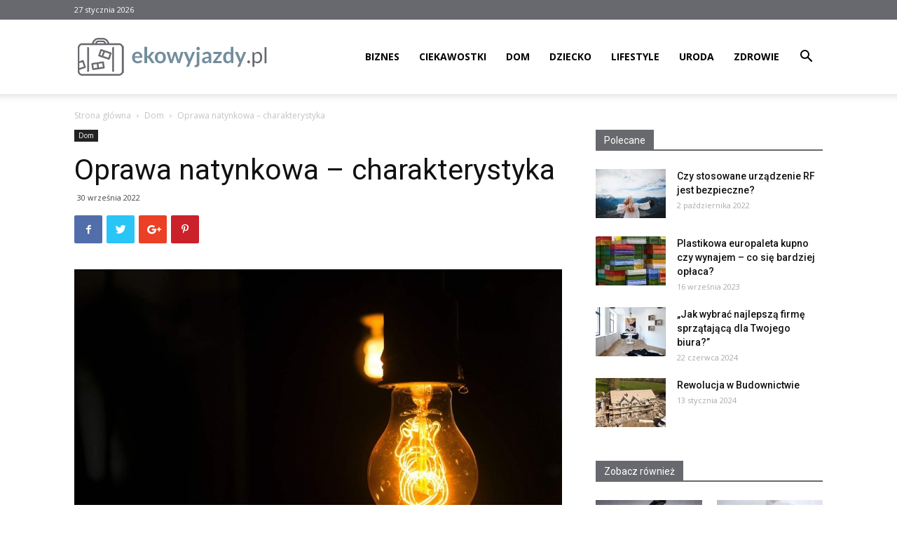

--- FILE ---
content_type: text/html; charset=UTF-8
request_url: https://www.ekowyjazdy.pl/oprawa-natynkowa-charakterystyka/
body_size: 19672
content:
<!doctype html >
<!--[if IE 8]>    <html class="ie8" lang="en"> <![endif]-->
<!--[if IE 9]>    <html class="ie9" lang="en"> <![endif]-->
<!--[if gt IE 8]><!--> <html lang="pl-PL"> <!--<![endif]-->
<head>
    <title>Oprawa natynkowa - charakterystyka - Ekowyjazdy.pl</title>
    <meta charset="UTF-8" />
    <meta name="viewport" content="width=device-width, initial-scale=1.0">
    <link rel="pingback" href="https://www.ekowyjazdy.pl/xmlrpc.php" />
    <meta name='robots' content='index, follow, max-image-preview:large, max-snippet:-1, max-video-preview:-1' />
<meta property="og:image" content="https://www.ekowyjazdy.pl/wp-content/uploads/2022/09/kupuj-5.jpg" /><link rel="icon" type="image/png" href="https://www.ekowyjazdy.pl/wp-content/uploads/2018/09/ekowyjazdy_icon.png">
	<!-- This site is optimized with the Yoast SEO plugin v21.2 - https://yoast.com/wordpress/plugins/seo/ -->
	<link rel="canonical" href="https://www.ekowyjazdy.pl/oprawa-natynkowa-charakterystyka/" />
	<meta name="twitter:label1" content="Napisane przez" />
	<meta name="twitter:data1" content="Redakcja" />
	<meta name="twitter:label2" content="Szacowany czas czytania" />
	<meta name="twitter:data2" content="1 minuta" />
	<script type="application/ld+json" class="yoast-schema-graph">{"@context":"https://schema.org","@graph":[{"@type":"WebPage","@id":"https://www.ekowyjazdy.pl/oprawa-natynkowa-charakterystyka/","url":"https://www.ekowyjazdy.pl/oprawa-natynkowa-charakterystyka/","name":"Oprawa natynkowa - charakterystyka - Ekowyjazdy.pl","isPartOf":{"@id":"https://www.ekowyjazdy.pl/#website"},"primaryImageOfPage":{"@id":"https://www.ekowyjazdy.pl/oprawa-natynkowa-charakterystyka/#primaryimage"},"image":{"@id":"https://www.ekowyjazdy.pl/oprawa-natynkowa-charakterystyka/#primaryimage"},"thumbnailUrl":"https://www.ekowyjazdy.pl/wp-content/uploads/2022/09/kupuj-5.jpg","datePublished":"2022-09-30T08:13:46+00:00","dateModified":"2022-09-30T08:13:48+00:00","author":{"@id":"https://www.ekowyjazdy.pl/#/schema/person/503ffea9327b1e5fb37b2fcb37392e8e"},"breadcrumb":{"@id":"https://www.ekowyjazdy.pl/oprawa-natynkowa-charakterystyka/#breadcrumb"},"inLanguage":"pl-PL","potentialAction":[{"@type":"ReadAction","target":["https://www.ekowyjazdy.pl/oprawa-natynkowa-charakterystyka/"]}]},{"@type":"ImageObject","inLanguage":"pl-PL","@id":"https://www.ekowyjazdy.pl/oprawa-natynkowa-charakterystyka/#primaryimage","url":"https://www.ekowyjazdy.pl/wp-content/uploads/2022/09/kupuj-5.jpg","contentUrl":"https://www.ekowyjazdy.pl/wp-content/uploads/2022/09/kupuj-5.jpg","width":1600,"height":1063},{"@type":"BreadcrumbList","@id":"https://www.ekowyjazdy.pl/oprawa-natynkowa-charakterystyka/#breadcrumb","itemListElement":[{"@type":"ListItem","position":1,"name":"Strona główna","item":"https://www.ekowyjazdy.pl/"},{"@type":"ListItem","position":2,"name":"Oprawa natynkowa &#8211; charakterystyka"}]},{"@type":"WebSite","@id":"https://www.ekowyjazdy.pl/#website","url":"https://www.ekowyjazdy.pl/","name":"Ekowyjazdy.pl","description":"","potentialAction":[{"@type":"SearchAction","target":{"@type":"EntryPoint","urlTemplate":"https://www.ekowyjazdy.pl/?s={search_term_string}"},"query-input":"required name=search_term_string"}],"inLanguage":"pl-PL"},{"@type":"Person","@id":"https://www.ekowyjazdy.pl/#/schema/person/503ffea9327b1e5fb37b2fcb37392e8e","name":"Redakcja"}]}</script>
	<!-- / Yoast SEO plugin. -->


<link rel='dns-prefetch' href='//fonts.googleapis.com' />
<link rel="alternate" type="application/rss+xml" title="Ekowyjazdy.pl &raquo; Kanał z wpisami" href="https://www.ekowyjazdy.pl/feed/" />
<link rel="alternate" type="application/rss+xml" title="Ekowyjazdy.pl &raquo; Kanał z komentarzami" href="https://www.ekowyjazdy.pl/comments/feed/" />
<link rel="alternate" type="application/rss+xml" title="Ekowyjazdy.pl &raquo; Oprawa natynkowa &#8211; charakterystyka Kanał z komentarzami" href="https://www.ekowyjazdy.pl/oprawa-natynkowa-charakterystyka/feed/" />
<script type="text/javascript">
window._wpemojiSettings = {"baseUrl":"https:\/\/s.w.org\/images\/core\/emoji\/14.0.0\/72x72\/","ext":".png","svgUrl":"https:\/\/s.w.org\/images\/core\/emoji\/14.0.0\/svg\/","svgExt":".svg","source":{"concatemoji":"https:\/\/www.ekowyjazdy.pl\/wp-includes\/js\/wp-emoji-release.min.js?ver=6.3.1"}};
/*! This file is auto-generated */
!function(i,n){var o,s,e;function c(e){try{var t={supportTests:e,timestamp:(new Date).valueOf()};sessionStorage.setItem(o,JSON.stringify(t))}catch(e){}}function p(e,t,n){e.clearRect(0,0,e.canvas.width,e.canvas.height),e.fillText(t,0,0);var t=new Uint32Array(e.getImageData(0,0,e.canvas.width,e.canvas.height).data),r=(e.clearRect(0,0,e.canvas.width,e.canvas.height),e.fillText(n,0,0),new Uint32Array(e.getImageData(0,0,e.canvas.width,e.canvas.height).data));return t.every(function(e,t){return e===r[t]})}function u(e,t,n){switch(t){case"flag":return n(e,"\ud83c\udff3\ufe0f\u200d\u26a7\ufe0f","\ud83c\udff3\ufe0f\u200b\u26a7\ufe0f")?!1:!n(e,"\ud83c\uddfa\ud83c\uddf3","\ud83c\uddfa\u200b\ud83c\uddf3")&&!n(e,"\ud83c\udff4\udb40\udc67\udb40\udc62\udb40\udc65\udb40\udc6e\udb40\udc67\udb40\udc7f","\ud83c\udff4\u200b\udb40\udc67\u200b\udb40\udc62\u200b\udb40\udc65\u200b\udb40\udc6e\u200b\udb40\udc67\u200b\udb40\udc7f");case"emoji":return!n(e,"\ud83e\udef1\ud83c\udffb\u200d\ud83e\udef2\ud83c\udfff","\ud83e\udef1\ud83c\udffb\u200b\ud83e\udef2\ud83c\udfff")}return!1}function f(e,t,n){var r="undefined"!=typeof WorkerGlobalScope&&self instanceof WorkerGlobalScope?new OffscreenCanvas(300,150):i.createElement("canvas"),a=r.getContext("2d",{willReadFrequently:!0}),o=(a.textBaseline="top",a.font="600 32px Arial",{});return e.forEach(function(e){o[e]=t(a,e,n)}),o}function t(e){var t=i.createElement("script");t.src=e,t.defer=!0,i.head.appendChild(t)}"undefined"!=typeof Promise&&(o="wpEmojiSettingsSupports",s=["flag","emoji"],n.supports={everything:!0,everythingExceptFlag:!0},e=new Promise(function(e){i.addEventListener("DOMContentLoaded",e,{once:!0})}),new Promise(function(t){var n=function(){try{var e=JSON.parse(sessionStorage.getItem(o));if("object"==typeof e&&"number"==typeof e.timestamp&&(new Date).valueOf()<e.timestamp+604800&&"object"==typeof e.supportTests)return e.supportTests}catch(e){}return null}();if(!n){if("undefined"!=typeof Worker&&"undefined"!=typeof OffscreenCanvas&&"undefined"!=typeof URL&&URL.createObjectURL&&"undefined"!=typeof Blob)try{var e="postMessage("+f.toString()+"("+[JSON.stringify(s),u.toString(),p.toString()].join(",")+"));",r=new Blob([e],{type:"text/javascript"}),a=new Worker(URL.createObjectURL(r),{name:"wpTestEmojiSupports"});return void(a.onmessage=function(e){c(n=e.data),a.terminate(),t(n)})}catch(e){}c(n=f(s,u,p))}t(n)}).then(function(e){for(var t in e)n.supports[t]=e[t],n.supports.everything=n.supports.everything&&n.supports[t],"flag"!==t&&(n.supports.everythingExceptFlag=n.supports.everythingExceptFlag&&n.supports[t]);n.supports.everythingExceptFlag=n.supports.everythingExceptFlag&&!n.supports.flag,n.DOMReady=!1,n.readyCallback=function(){n.DOMReady=!0}}).then(function(){return e}).then(function(){var e;n.supports.everything||(n.readyCallback(),(e=n.source||{}).concatemoji?t(e.concatemoji):e.wpemoji&&e.twemoji&&(t(e.twemoji),t(e.wpemoji)))}))}((window,document),window._wpemojiSettings);
</script>
<style type="text/css">
img.wp-smiley,
img.emoji {
	display: inline !important;
	border: none !important;
	box-shadow: none !important;
	height: 1em !important;
	width: 1em !important;
	margin: 0 0.07em !important;
	vertical-align: -0.1em !important;
	background: none !important;
	padding: 0 !important;
}
</style>
	<link rel='stylesheet' id='wp-block-library-css' href='https://www.ekowyjazdy.pl/wp-includes/css/dist/block-library/style.min.css?ver=6.3.1' type='text/css' media='all' />
<style id='classic-theme-styles-inline-css' type='text/css'>
/*! This file is auto-generated */
.wp-block-button__link{color:#fff;background-color:#32373c;border-radius:9999px;box-shadow:none;text-decoration:none;padding:calc(.667em + 2px) calc(1.333em + 2px);font-size:1.125em}.wp-block-file__button{background:#32373c;color:#fff;text-decoration:none}
</style>
<style id='global-styles-inline-css' type='text/css'>
body{--wp--preset--color--black: #000000;--wp--preset--color--cyan-bluish-gray: #abb8c3;--wp--preset--color--white: #ffffff;--wp--preset--color--pale-pink: #f78da7;--wp--preset--color--vivid-red: #cf2e2e;--wp--preset--color--luminous-vivid-orange: #ff6900;--wp--preset--color--luminous-vivid-amber: #fcb900;--wp--preset--color--light-green-cyan: #7bdcb5;--wp--preset--color--vivid-green-cyan: #00d084;--wp--preset--color--pale-cyan-blue: #8ed1fc;--wp--preset--color--vivid-cyan-blue: #0693e3;--wp--preset--color--vivid-purple: #9b51e0;--wp--preset--gradient--vivid-cyan-blue-to-vivid-purple: linear-gradient(135deg,rgba(6,147,227,1) 0%,rgb(155,81,224) 100%);--wp--preset--gradient--light-green-cyan-to-vivid-green-cyan: linear-gradient(135deg,rgb(122,220,180) 0%,rgb(0,208,130) 100%);--wp--preset--gradient--luminous-vivid-amber-to-luminous-vivid-orange: linear-gradient(135deg,rgba(252,185,0,1) 0%,rgba(255,105,0,1) 100%);--wp--preset--gradient--luminous-vivid-orange-to-vivid-red: linear-gradient(135deg,rgba(255,105,0,1) 0%,rgb(207,46,46) 100%);--wp--preset--gradient--very-light-gray-to-cyan-bluish-gray: linear-gradient(135deg,rgb(238,238,238) 0%,rgb(169,184,195) 100%);--wp--preset--gradient--cool-to-warm-spectrum: linear-gradient(135deg,rgb(74,234,220) 0%,rgb(151,120,209) 20%,rgb(207,42,186) 40%,rgb(238,44,130) 60%,rgb(251,105,98) 80%,rgb(254,248,76) 100%);--wp--preset--gradient--blush-light-purple: linear-gradient(135deg,rgb(255,206,236) 0%,rgb(152,150,240) 100%);--wp--preset--gradient--blush-bordeaux: linear-gradient(135deg,rgb(254,205,165) 0%,rgb(254,45,45) 50%,rgb(107,0,62) 100%);--wp--preset--gradient--luminous-dusk: linear-gradient(135deg,rgb(255,203,112) 0%,rgb(199,81,192) 50%,rgb(65,88,208) 100%);--wp--preset--gradient--pale-ocean: linear-gradient(135deg,rgb(255,245,203) 0%,rgb(182,227,212) 50%,rgb(51,167,181) 100%);--wp--preset--gradient--electric-grass: linear-gradient(135deg,rgb(202,248,128) 0%,rgb(113,206,126) 100%);--wp--preset--gradient--midnight: linear-gradient(135deg,rgb(2,3,129) 0%,rgb(40,116,252) 100%);--wp--preset--font-size--small: 13px;--wp--preset--font-size--medium: 20px;--wp--preset--font-size--large: 36px;--wp--preset--font-size--x-large: 42px;--wp--preset--spacing--20: 0.44rem;--wp--preset--spacing--30: 0.67rem;--wp--preset--spacing--40: 1rem;--wp--preset--spacing--50: 1.5rem;--wp--preset--spacing--60: 2.25rem;--wp--preset--spacing--70: 3.38rem;--wp--preset--spacing--80: 5.06rem;--wp--preset--shadow--natural: 6px 6px 9px rgba(0, 0, 0, 0.2);--wp--preset--shadow--deep: 12px 12px 50px rgba(0, 0, 0, 0.4);--wp--preset--shadow--sharp: 6px 6px 0px rgba(0, 0, 0, 0.2);--wp--preset--shadow--outlined: 6px 6px 0px -3px rgba(255, 255, 255, 1), 6px 6px rgba(0, 0, 0, 1);--wp--preset--shadow--crisp: 6px 6px 0px rgba(0, 0, 0, 1);}:where(.is-layout-flex){gap: 0.5em;}:where(.is-layout-grid){gap: 0.5em;}body .is-layout-flow > .alignleft{float: left;margin-inline-start: 0;margin-inline-end: 2em;}body .is-layout-flow > .alignright{float: right;margin-inline-start: 2em;margin-inline-end: 0;}body .is-layout-flow > .aligncenter{margin-left: auto !important;margin-right: auto !important;}body .is-layout-constrained > .alignleft{float: left;margin-inline-start: 0;margin-inline-end: 2em;}body .is-layout-constrained > .alignright{float: right;margin-inline-start: 2em;margin-inline-end: 0;}body .is-layout-constrained > .aligncenter{margin-left: auto !important;margin-right: auto !important;}body .is-layout-constrained > :where(:not(.alignleft):not(.alignright):not(.alignfull)){max-width: var(--wp--style--global--content-size);margin-left: auto !important;margin-right: auto !important;}body .is-layout-constrained > .alignwide{max-width: var(--wp--style--global--wide-size);}body .is-layout-flex{display: flex;}body .is-layout-flex{flex-wrap: wrap;align-items: center;}body .is-layout-flex > *{margin: 0;}body .is-layout-grid{display: grid;}body .is-layout-grid > *{margin: 0;}:where(.wp-block-columns.is-layout-flex){gap: 2em;}:where(.wp-block-columns.is-layout-grid){gap: 2em;}:where(.wp-block-post-template.is-layout-flex){gap: 1.25em;}:where(.wp-block-post-template.is-layout-grid){gap: 1.25em;}.has-black-color{color: var(--wp--preset--color--black) !important;}.has-cyan-bluish-gray-color{color: var(--wp--preset--color--cyan-bluish-gray) !important;}.has-white-color{color: var(--wp--preset--color--white) !important;}.has-pale-pink-color{color: var(--wp--preset--color--pale-pink) !important;}.has-vivid-red-color{color: var(--wp--preset--color--vivid-red) !important;}.has-luminous-vivid-orange-color{color: var(--wp--preset--color--luminous-vivid-orange) !important;}.has-luminous-vivid-amber-color{color: var(--wp--preset--color--luminous-vivid-amber) !important;}.has-light-green-cyan-color{color: var(--wp--preset--color--light-green-cyan) !important;}.has-vivid-green-cyan-color{color: var(--wp--preset--color--vivid-green-cyan) !important;}.has-pale-cyan-blue-color{color: var(--wp--preset--color--pale-cyan-blue) !important;}.has-vivid-cyan-blue-color{color: var(--wp--preset--color--vivid-cyan-blue) !important;}.has-vivid-purple-color{color: var(--wp--preset--color--vivid-purple) !important;}.has-black-background-color{background-color: var(--wp--preset--color--black) !important;}.has-cyan-bluish-gray-background-color{background-color: var(--wp--preset--color--cyan-bluish-gray) !important;}.has-white-background-color{background-color: var(--wp--preset--color--white) !important;}.has-pale-pink-background-color{background-color: var(--wp--preset--color--pale-pink) !important;}.has-vivid-red-background-color{background-color: var(--wp--preset--color--vivid-red) !important;}.has-luminous-vivid-orange-background-color{background-color: var(--wp--preset--color--luminous-vivid-orange) !important;}.has-luminous-vivid-amber-background-color{background-color: var(--wp--preset--color--luminous-vivid-amber) !important;}.has-light-green-cyan-background-color{background-color: var(--wp--preset--color--light-green-cyan) !important;}.has-vivid-green-cyan-background-color{background-color: var(--wp--preset--color--vivid-green-cyan) !important;}.has-pale-cyan-blue-background-color{background-color: var(--wp--preset--color--pale-cyan-blue) !important;}.has-vivid-cyan-blue-background-color{background-color: var(--wp--preset--color--vivid-cyan-blue) !important;}.has-vivid-purple-background-color{background-color: var(--wp--preset--color--vivid-purple) !important;}.has-black-border-color{border-color: var(--wp--preset--color--black) !important;}.has-cyan-bluish-gray-border-color{border-color: var(--wp--preset--color--cyan-bluish-gray) !important;}.has-white-border-color{border-color: var(--wp--preset--color--white) !important;}.has-pale-pink-border-color{border-color: var(--wp--preset--color--pale-pink) !important;}.has-vivid-red-border-color{border-color: var(--wp--preset--color--vivid-red) !important;}.has-luminous-vivid-orange-border-color{border-color: var(--wp--preset--color--luminous-vivid-orange) !important;}.has-luminous-vivid-amber-border-color{border-color: var(--wp--preset--color--luminous-vivid-amber) !important;}.has-light-green-cyan-border-color{border-color: var(--wp--preset--color--light-green-cyan) !important;}.has-vivid-green-cyan-border-color{border-color: var(--wp--preset--color--vivid-green-cyan) !important;}.has-pale-cyan-blue-border-color{border-color: var(--wp--preset--color--pale-cyan-blue) !important;}.has-vivid-cyan-blue-border-color{border-color: var(--wp--preset--color--vivid-cyan-blue) !important;}.has-vivid-purple-border-color{border-color: var(--wp--preset--color--vivid-purple) !important;}.has-vivid-cyan-blue-to-vivid-purple-gradient-background{background: var(--wp--preset--gradient--vivid-cyan-blue-to-vivid-purple) !important;}.has-light-green-cyan-to-vivid-green-cyan-gradient-background{background: var(--wp--preset--gradient--light-green-cyan-to-vivid-green-cyan) !important;}.has-luminous-vivid-amber-to-luminous-vivid-orange-gradient-background{background: var(--wp--preset--gradient--luminous-vivid-amber-to-luminous-vivid-orange) !important;}.has-luminous-vivid-orange-to-vivid-red-gradient-background{background: var(--wp--preset--gradient--luminous-vivid-orange-to-vivid-red) !important;}.has-very-light-gray-to-cyan-bluish-gray-gradient-background{background: var(--wp--preset--gradient--very-light-gray-to-cyan-bluish-gray) !important;}.has-cool-to-warm-spectrum-gradient-background{background: var(--wp--preset--gradient--cool-to-warm-spectrum) !important;}.has-blush-light-purple-gradient-background{background: var(--wp--preset--gradient--blush-light-purple) !important;}.has-blush-bordeaux-gradient-background{background: var(--wp--preset--gradient--blush-bordeaux) !important;}.has-luminous-dusk-gradient-background{background: var(--wp--preset--gradient--luminous-dusk) !important;}.has-pale-ocean-gradient-background{background: var(--wp--preset--gradient--pale-ocean) !important;}.has-electric-grass-gradient-background{background: var(--wp--preset--gradient--electric-grass) !important;}.has-midnight-gradient-background{background: var(--wp--preset--gradient--midnight) !important;}.has-small-font-size{font-size: var(--wp--preset--font-size--small) !important;}.has-medium-font-size{font-size: var(--wp--preset--font-size--medium) !important;}.has-large-font-size{font-size: var(--wp--preset--font-size--large) !important;}.has-x-large-font-size{font-size: var(--wp--preset--font-size--x-large) !important;}
.wp-block-navigation a:where(:not(.wp-element-button)){color: inherit;}
:where(.wp-block-post-template.is-layout-flex){gap: 1.25em;}:where(.wp-block-post-template.is-layout-grid){gap: 1.25em;}
:where(.wp-block-columns.is-layout-flex){gap: 2em;}:where(.wp-block-columns.is-layout-grid){gap: 2em;}
.wp-block-pullquote{font-size: 1.5em;line-height: 1.6;}
</style>
<link rel='stylesheet' id='google-fonts-style-css' href='https://fonts.googleapis.com/css?family=Open+Sans%3A300italic%2C400%2C400italic%2C600%2C600italic%2C700%7CRoboto%3A300%2C400%2C400italic%2C500%2C500italic%2C700%2C900&#038;ver=8.7.2' type='text/css' media='all' />
<link rel='stylesheet' id='td-theme-css' href='https://www.ekowyjazdy.pl/wp-content/themes/Newspaper/style.css?ver=8.7.2' type='text/css' media='all' />
<script type='text/javascript' src='https://www.ekowyjazdy.pl/wp-includes/js/jquery/jquery.min.js?ver=3.7.0' id='jquery-core-js'></script>
<script type='text/javascript' src='https://www.ekowyjazdy.pl/wp-includes/js/jquery/jquery-migrate.min.js?ver=3.4.1' id='jquery-migrate-js'></script>
<link rel="https://api.w.org/" href="https://www.ekowyjazdy.pl/wp-json/" /><link rel="alternate" type="application/json" href="https://www.ekowyjazdy.pl/wp-json/wp/v2/posts/842" /><link rel="EditURI" type="application/rsd+xml" title="RSD" href="https://www.ekowyjazdy.pl/xmlrpc.php?rsd" />
<meta name="generator" content="WordPress 6.3.1" />
<link rel='shortlink' href='https://www.ekowyjazdy.pl/?p=842' />
<link rel="alternate" type="application/json+oembed" href="https://www.ekowyjazdy.pl/wp-json/oembed/1.0/embed?url=https%3A%2F%2Fwww.ekowyjazdy.pl%2Foprawa-natynkowa-charakterystyka%2F" />
<link rel="alternate" type="text/xml+oembed" href="https://www.ekowyjazdy.pl/wp-json/oembed/1.0/embed?url=https%3A%2F%2Fwww.ekowyjazdy.pl%2Foprawa-natynkowa-charakterystyka%2F&#038;format=xml" />
<!--[if lt IE 9]><script src="https://html5shim.googlecode.com/svn/trunk/html5.js"></script><![endif]-->
    <link rel="amphtml" href="https://www.ekowyjazdy.pl/oprawa-natynkowa-charakterystyka/amp/">
<!-- JS generated by theme -->

<script>
    
    

	    var tdBlocksArray = []; //here we store all the items for the current page

	    //td_block class - each ajax block uses a object of this class for requests
	    function tdBlock() {
		    this.id = '';
		    this.block_type = 1; //block type id (1-234 etc)
		    this.atts = '';
		    this.td_column_number = '';
		    this.td_current_page = 1; //
		    this.post_count = 0; //from wp
		    this.found_posts = 0; //from wp
		    this.max_num_pages = 0; //from wp
		    this.td_filter_value = ''; //current live filter value
		    this.is_ajax_running = false;
		    this.td_user_action = ''; // load more or infinite loader (used by the animation)
		    this.header_color = '';
		    this.ajax_pagination_infinite_stop = ''; //show load more at page x
	    }


        // td_js_generator - mini detector
        (function(){
            var htmlTag = document.getElementsByTagName("html")[0];

	        if ( navigator.userAgent.indexOf("MSIE 10.0") > -1 ) {
                htmlTag.className += ' ie10';
            }

            if ( !!navigator.userAgent.match(/Trident.*rv\:11\./) ) {
                htmlTag.className += ' ie11';
            }

	        if ( navigator.userAgent.indexOf("Edge") > -1 ) {
                htmlTag.className += ' ieEdge';
            }

            if ( /(iPad|iPhone|iPod)/g.test(navigator.userAgent) ) {
                htmlTag.className += ' td-md-is-ios';
            }

            var user_agent = navigator.userAgent.toLowerCase();
            if ( user_agent.indexOf("android") > -1 ) {
                htmlTag.className += ' td-md-is-android';
            }

            if ( -1 !== navigator.userAgent.indexOf('Mac OS X')  ) {
                htmlTag.className += ' td-md-is-os-x';
            }

            if ( /chrom(e|ium)/.test(navigator.userAgent.toLowerCase()) ) {
               htmlTag.className += ' td-md-is-chrome';
            }

            if ( -1 !== navigator.userAgent.indexOf('Firefox') ) {
                htmlTag.className += ' td-md-is-firefox';
            }

            if ( -1 !== navigator.userAgent.indexOf('Safari') && -1 === navigator.userAgent.indexOf('Chrome') ) {
                htmlTag.className += ' td-md-is-safari';
            }

            if( -1 !== navigator.userAgent.indexOf('IEMobile') ){
                htmlTag.className += ' td-md-is-iemobile';
            }

        })();




        var tdLocalCache = {};

        ( function () {
            "use strict";

            tdLocalCache = {
                data: {},
                remove: function (resource_id) {
                    delete tdLocalCache.data[resource_id];
                },
                exist: function (resource_id) {
                    return tdLocalCache.data.hasOwnProperty(resource_id) && tdLocalCache.data[resource_id] !== null;
                },
                get: function (resource_id) {
                    return tdLocalCache.data[resource_id];
                },
                set: function (resource_id, cachedData) {
                    tdLocalCache.remove(resource_id);
                    tdLocalCache.data[resource_id] = cachedData;
                }
            };
        })();

    
    
var td_viewport_interval_list=[{"limitBottom":767,"sidebarWidth":228},{"limitBottom":1018,"sidebarWidth":300},{"limitBottom":1140,"sidebarWidth":324}];
var td_ajax_url="https:\/\/www.ekowyjazdy.pl\/wp-admin\/admin-ajax.php?td_theme_name=Newspaper&v=8.7.2";
var td_get_template_directory_uri="https:\/\/www.ekowyjazdy.pl\/wp-content\/themes\/Newspaper";
var tds_snap_menu="snap";
var tds_logo_on_sticky="show_header_logo";
var tds_header_style="7";
var td_please_wait="Prosz\u0119 czeka\u0107 ...";
var td_email_user_pass_incorrect="U\u017cytkownik lub has\u0142o niepoprawne!";
var td_email_user_incorrect="E-mail lub nazwa u\u017cytkownika jest niepoprawna!";
var td_email_incorrect="E-mail niepoprawny!";
var tds_more_articles_on_post_enable="";
var tds_more_articles_on_post_time_to_wait="";
var tds_more_articles_on_post_pages_distance_from_top=0;
var tds_theme_color_site_wide="#738d9c";
var tds_smart_sidebar="enabled";
var tdThemeName="Newspaper";
var td_magnific_popup_translation_tPrev="Poprzedni (Strza\u0142ka w lewo)";
var td_magnific_popup_translation_tNext="Nast\u0119pny (Strza\u0142ka w prawo)";
var td_magnific_popup_translation_tCounter="%curr% z %total%";
var td_magnific_popup_translation_ajax_tError="Zawarto\u015b\u0107 z %url% nie mo\u017ce by\u0107 za\u0142adowana.";
var td_magnific_popup_translation_image_tError="Obraz #%curr% nie mo\u017ce by\u0107 za\u0142adowany.";
var tdDateNamesI18n={"month_names":["stycze\u0144","luty","marzec","kwiecie\u0144","maj","czerwiec","lipiec","sierpie\u0144","wrzesie\u0144","pa\u017adziernik","listopad","grudzie\u0144"],"month_names_short":["sty","lut","mar","kwi","maj","cze","lip","sie","wrz","pa\u017a","lis","gru"],"day_names":["niedziela","poniedzia\u0142ek","wtorek","\u015broda","czwartek","pi\u0105tek","sobota"],"day_names_short":["niedz.","pon.","wt.","\u015br.","czw.","pt.","sob."]};
var td_ad_background_click_link="";
var td_ad_background_click_target="";
</script>


<!-- Header style compiled by theme -->

<style>
    
.td-header-wrap .black-menu .sf-menu > .current-menu-item > a,
    .td-header-wrap .black-menu .sf-menu > .current-menu-ancestor > a,
    .td-header-wrap .black-menu .sf-menu > .current-category-ancestor > a,
    .td-header-wrap .black-menu .sf-menu > li > a:hover,
    .td-header-wrap .black-menu .sf-menu > .sfHover > a,
    .td-header-style-12 .td-header-menu-wrap-full,
    .sf-menu > .current-menu-item > a:after,
    .sf-menu > .current-menu-ancestor > a:after,
    .sf-menu > .current-category-ancestor > a:after,
    .sf-menu > li:hover > a:after,
    .sf-menu > .sfHover > a:after,
    .td-header-style-12 .td-affix,
    .header-search-wrap .td-drop-down-search:after,
    .header-search-wrap .td-drop-down-search .btn:hover,
    input[type=submit]:hover,
    .td-read-more a,
    .td-post-category:hover,
    .td-grid-style-1.td-hover-1 .td-big-grid-post:hover .td-post-category,
    .td-grid-style-5.td-hover-1 .td-big-grid-post:hover .td-post-category,
    .td_top_authors .td-active .td-author-post-count,
    .td_top_authors .td-active .td-author-comments-count,
    .td_top_authors .td_mod_wrap:hover .td-author-post-count,
    .td_top_authors .td_mod_wrap:hover .td-author-comments-count,
    .td-404-sub-sub-title a:hover,
    .td-search-form-widget .wpb_button:hover,
    .td-rating-bar-wrap div,
    .td_category_template_3 .td-current-sub-category,
    .dropcap,
    .td_wrapper_video_playlist .td_video_controls_playlist_wrapper,
    .wpb_default,
    .wpb_default:hover,
    .td-left-smart-list:hover,
    .td-right-smart-list:hover,
    .woocommerce-checkout .woocommerce input.button:hover,
    .woocommerce-page .woocommerce a.button:hover,
    .woocommerce-account div.woocommerce .button:hover,
    #bbpress-forums button:hover,
    .bbp_widget_login .button:hover,
    .td-footer-wrapper .td-post-category,
    .td-footer-wrapper .widget_product_search input[type="submit"]:hover,
    .woocommerce .product a.button:hover,
    .woocommerce .product #respond input#submit:hover,
    .woocommerce .checkout input#place_order:hover,
    .woocommerce .woocommerce.widget .button:hover,
    .single-product .product .summary .cart .button:hover,
    .woocommerce-cart .woocommerce table.cart .button:hover,
    .woocommerce-cart .woocommerce .shipping-calculator-form .button:hover,
    .td-next-prev-wrap a:hover,
    .td-load-more-wrap a:hover,
    .td-post-small-box a:hover,
    .page-nav .current,
    .page-nav:first-child > div,
    .td_category_template_8 .td-category-header .td-category a.td-current-sub-category,
    .td_category_template_4 .td-category-siblings .td-category a:hover,
    #bbpress-forums .bbp-pagination .current,
    #bbpress-forums #bbp-single-user-details #bbp-user-navigation li.current a,
    .td-theme-slider:hover .slide-meta-cat a,
    a.vc_btn-black:hover,
    .td-trending-now-wrapper:hover .td-trending-now-title,
    .td-scroll-up,
    .td-smart-list-button:hover,
    .td-weather-information:before,
    .td-weather-week:before,
    .td_block_exchange .td-exchange-header:before,
    .td_block_big_grid_9.td-grid-style-1 .td-post-category,
    .td_block_big_grid_9.td-grid-style-5 .td-post-category,
    .td-grid-style-6.td-hover-1 .td-module-thumb:after,
    .td-pulldown-syle-2 .td-subcat-dropdown ul:after,
    .td_block_template_9 .td-block-title:after,
    .td_block_template_15 .td-block-title:before,
    div.wpforms-container .wpforms-form div.wpforms-submit-container button[type=submit] {
        background-color: #738d9c;
    }

    .global-block-template-4 .td-related-title .td-cur-simple-item:before {
        border-color: #738d9c transparent transparent transparent !important;
    }

    .woocommerce .woocommerce-message .button:hover,
    .woocommerce .woocommerce-error .button:hover,
    .woocommerce .woocommerce-info .button:hover,
    .global-block-template-4 .td-related-title .td-cur-simple-item,
    .global-block-template-3 .td-related-title .td-cur-simple-item,
    .global-block-template-9 .td-related-title:after {
        background-color: #738d9c !important;
    }

    .woocommerce .product .onsale,
    .woocommerce.widget .ui-slider .ui-slider-handle {
        background: none #738d9c;
    }

    .woocommerce.widget.widget_layered_nav_filters ul li a {
        background: none repeat scroll 0 0 #738d9c !important;
    }

    a,
    cite a:hover,
    .td_mega_menu_sub_cats .cur-sub-cat,
    .td-mega-span h3 a:hover,
    .td_mod_mega_menu:hover .entry-title a,
    .header-search-wrap .result-msg a:hover,
    .td-header-top-menu .td-drop-down-search .td_module_wrap:hover .entry-title a,
    .td-header-top-menu .td-icon-search:hover,
    .td-header-wrap .result-msg a:hover,
    .top-header-menu li a:hover,
    .top-header-menu .current-menu-item > a,
    .top-header-menu .current-menu-ancestor > a,
    .top-header-menu .current-category-ancestor > a,
    .td-social-icon-wrap > a:hover,
    .td-header-sp-top-widget .td-social-icon-wrap a:hover,
    .td-page-content blockquote p,
    .td-post-content blockquote p,
    .mce-content-body blockquote p,
    .comment-content blockquote p,
    .wpb_text_column blockquote p,
    .td_block_text_with_title blockquote p,
    .td_module_wrap:hover .entry-title a,
    .td-subcat-filter .td-subcat-list a:hover,
    .td-subcat-filter .td-subcat-dropdown a:hover,
    .td_quote_on_blocks,
    .dropcap2,
    .dropcap3,
    .td_top_authors .td-active .td-authors-name a,
    .td_top_authors .td_mod_wrap:hover .td-authors-name a,
    .td-post-next-prev-content a:hover,
    .author-box-wrap .td-author-social a:hover,
    .td-author-name a:hover,
    .td-author-url a:hover,
    .td_mod_related_posts:hover h3 > a,
    .td-post-template-11 .td-related-title .td-related-left:hover,
    .td-post-template-11 .td-related-title .td-related-right:hover,
    .td-post-template-11 .td-related-title .td-cur-simple-item,
    .td-post-template-11 .td_block_related_posts .td-next-prev-wrap a:hover,
    .comment-reply-link:hover,
    .logged-in-as a:hover,
    #cancel-comment-reply-link:hover,
    .td-search-query,
    .td-category-header .td-pulldown-category-filter-link:hover,
    .td-category-siblings .td-subcat-dropdown a:hover,
    .td-category-siblings .td-subcat-dropdown a.td-current-sub-category,
    .widget a:hover,
    .td_wp_recentcomments a:hover,
    .archive .widget_archive .current,
    .archive .widget_archive .current a,
    .widget_calendar tfoot a:hover,
    .woocommerce a.added_to_cart:hover,
    .woocommerce-account .woocommerce-MyAccount-navigation a:hover,
    #bbpress-forums li.bbp-header .bbp-reply-content span a:hover,
    #bbpress-forums .bbp-forum-freshness a:hover,
    #bbpress-forums .bbp-topic-freshness a:hover,
    #bbpress-forums .bbp-forums-list li a:hover,
    #bbpress-forums .bbp-forum-title:hover,
    #bbpress-forums .bbp-topic-permalink:hover,
    #bbpress-forums .bbp-topic-started-by a:hover,
    #bbpress-forums .bbp-topic-started-in a:hover,
    #bbpress-forums .bbp-body .super-sticky li.bbp-topic-title .bbp-topic-permalink,
    #bbpress-forums .bbp-body .sticky li.bbp-topic-title .bbp-topic-permalink,
    .widget_display_replies .bbp-author-name,
    .widget_display_topics .bbp-author-name,
    .footer-text-wrap .footer-email-wrap a,
    .td-subfooter-menu li a:hover,
    .footer-social-wrap a:hover,
    a.vc_btn-black:hover,
    .td-smart-list-dropdown-wrap .td-smart-list-button:hover,
    .td_module_17 .td-read-more a:hover,
    .td_module_18 .td-read-more a:hover,
    .td_module_19 .td-post-author-name a:hover,
    .td-instagram-user a,
    .td-pulldown-syle-2 .td-subcat-dropdown:hover .td-subcat-more span,
    .td-pulldown-syle-2 .td-subcat-dropdown:hover .td-subcat-more i,
    .td-pulldown-syle-3 .td-subcat-dropdown:hover .td-subcat-more span,
    .td-pulldown-syle-3 .td-subcat-dropdown:hover .td-subcat-more i,
    .td-block-title-wrap .td-wrapper-pulldown-filter .td-pulldown-filter-display-option:hover,
    .td-block-title-wrap .td-wrapper-pulldown-filter .td-pulldown-filter-display-option:hover i,
    .td-block-title-wrap .td-wrapper-pulldown-filter .td-pulldown-filter-link:hover,
    .td-block-title-wrap .td-wrapper-pulldown-filter .td-pulldown-filter-item .td-cur-simple-item,
    .global-block-template-2 .td-related-title .td-cur-simple-item,
    .global-block-template-5 .td-related-title .td-cur-simple-item,
    .global-block-template-6 .td-related-title .td-cur-simple-item,
    .global-block-template-7 .td-related-title .td-cur-simple-item,
    .global-block-template-8 .td-related-title .td-cur-simple-item,
    .global-block-template-9 .td-related-title .td-cur-simple-item,
    .global-block-template-10 .td-related-title .td-cur-simple-item,
    .global-block-template-11 .td-related-title .td-cur-simple-item,
    .global-block-template-12 .td-related-title .td-cur-simple-item,
    .global-block-template-13 .td-related-title .td-cur-simple-item,
    .global-block-template-14 .td-related-title .td-cur-simple-item,
    .global-block-template-15 .td-related-title .td-cur-simple-item,
    .global-block-template-16 .td-related-title .td-cur-simple-item,
    .global-block-template-17 .td-related-title .td-cur-simple-item,
    .td-theme-wrap .sf-menu ul .td-menu-item > a:hover,
    .td-theme-wrap .sf-menu ul .sfHover > a,
    .td-theme-wrap .sf-menu ul .current-menu-ancestor > a,
    .td-theme-wrap .sf-menu ul .current-category-ancestor > a,
    .td-theme-wrap .sf-menu ul .current-menu-item > a,
    .td_outlined_btn {
        color: #738d9c;
    }

    a.vc_btn-black.vc_btn_square_outlined:hover,
    a.vc_btn-black.vc_btn_outlined:hover,
    .td-mega-menu-page .wpb_content_element ul li a:hover,
    .td-theme-wrap .td-aj-search-results .td_module_wrap:hover .entry-title a,
    .td-theme-wrap .header-search-wrap .result-msg a:hover {
        color: #738d9c !important;
    }

    .td-next-prev-wrap a:hover,
    .td-load-more-wrap a:hover,
    .td-post-small-box a:hover,
    .page-nav .current,
    .page-nav:first-child > div,
    .td_category_template_8 .td-category-header .td-category a.td-current-sub-category,
    .td_category_template_4 .td-category-siblings .td-category a:hover,
    #bbpress-forums .bbp-pagination .current,
    .post .td_quote_box,
    .page .td_quote_box,
    a.vc_btn-black:hover,
    .td_block_template_5 .td-block-title > *,
    .td_outlined_btn {
        border-color: #738d9c;
    }

    .td_wrapper_video_playlist .td_video_currently_playing:after {
        border-color: #738d9c !important;
    }

    .header-search-wrap .td-drop-down-search:before {
        border-color: transparent transparent #738d9c transparent;
    }

    .block-title > span,
    .block-title > a,
    .block-title > label,
    .widgettitle,
    .widgettitle:after,
    .td-trending-now-title,
    .td-trending-now-wrapper:hover .td-trending-now-title,
    .wpb_tabs li.ui-tabs-active a,
    .wpb_tabs li:hover a,
    .vc_tta-container .vc_tta-color-grey.vc_tta-tabs-position-top.vc_tta-style-classic .vc_tta-tabs-container .vc_tta-tab.vc_active > a,
    .vc_tta-container .vc_tta-color-grey.vc_tta-tabs-position-top.vc_tta-style-classic .vc_tta-tabs-container .vc_tta-tab:hover > a,
    .td_block_template_1 .td-related-title .td-cur-simple-item,
    .woocommerce .product .products h2:not(.woocommerce-loop-product__title),
    .td-subcat-filter .td-subcat-dropdown:hover .td-subcat-more, 
    .td_3D_btn,
    .td_shadow_btn,
    .td_default_btn,
    .td_round_btn, 
    .td_outlined_btn:hover {
    	background-color: #738d9c;
    }

    .woocommerce div.product .woocommerce-tabs ul.tabs li.active {
    	background-color: #738d9c !important;
    }

    .block-title,
    .td_block_template_1 .td-related-title,
    .wpb_tabs .wpb_tabs_nav,
    .vc_tta-container .vc_tta-color-grey.vc_tta-tabs-position-top.vc_tta-style-classic .vc_tta-tabs-container,
    .woocommerce div.product .woocommerce-tabs ul.tabs:before {
        border-color: #738d9c;
    }
    .td_block_wrap .td-subcat-item a.td-cur-simple-item {
	    color: #738d9c;
	}


    
    .td-grid-style-4 .entry-title
    {
        background-color: rgba(115, 141, 156, 0.7);
    }

    
    .block-title > span,
    .block-title > span > a,
    .block-title > a,
    .block-title > label,
    .widgettitle,
    .widgettitle:after,
    .td-trending-now-title,
    .td-trending-now-wrapper:hover .td-trending-now-title,
    .wpb_tabs li.ui-tabs-active a,
    .wpb_tabs li:hover a,
    .vc_tta-container .vc_tta-color-grey.vc_tta-tabs-position-top.vc_tta-style-classic .vc_tta-tabs-container .vc_tta-tab.vc_active > a,
    .vc_tta-container .vc_tta-color-grey.vc_tta-tabs-position-top.vc_tta-style-classic .vc_tta-tabs-container .vc_tta-tab:hover > a,
    .td_block_template_1 .td-related-title .td-cur-simple-item,
    .woocommerce .product .products h2:not(.woocommerce-loop-product__title),
    .td-subcat-filter .td-subcat-dropdown:hover .td-subcat-more,
    .td-weather-information:before,
    .td-weather-week:before,
    .td_block_exchange .td-exchange-header:before,
    .td-theme-wrap .td_block_template_3 .td-block-title > *,
    .td-theme-wrap .td_block_template_4 .td-block-title > *,
    .td-theme-wrap .td_block_template_7 .td-block-title > *,
    .td-theme-wrap .td_block_template_9 .td-block-title:after,
    .td-theme-wrap .td_block_template_10 .td-block-title::before,
    .td-theme-wrap .td_block_template_11 .td-block-title::before,
    .td-theme-wrap .td_block_template_11 .td-block-title::after,
    .td-theme-wrap .td_block_template_14 .td-block-title,
    .td-theme-wrap .td_block_template_15 .td-block-title:before,
    .td-theme-wrap .td_block_template_17 .td-block-title:before {
        background-color: #67696e;
    }

    .woocommerce div.product .woocommerce-tabs ul.tabs li.active {
    	background-color: #67696e !important;
    }

    .block-title,
    .td_block_template_1 .td-related-title,
    .wpb_tabs .wpb_tabs_nav,
    .vc_tta-container .vc_tta-color-grey.vc_tta-tabs-position-top.vc_tta-style-classic .vc_tta-tabs-container,
    .woocommerce div.product .woocommerce-tabs ul.tabs:before,
    .td-theme-wrap .td_block_template_5 .td-block-title > *,
    .td-theme-wrap .td_block_template_17 .td-block-title,
    .td-theme-wrap .td_block_template_17 .td-block-title::before {
        border-color: #67696e;
    }

    .td-theme-wrap .td_block_template_4 .td-block-title > *:before,
    .td-theme-wrap .td_block_template_17 .td-block-title::after {
        border-color: #67696e transparent transparent transparent;
    }

    
    .td-header-wrap .td-header-top-menu-full,
    .td-header-wrap .top-header-menu .sub-menu {
        background-color: #67696e;
    }
    .td-header-style-8 .td-header-top-menu-full {
        background-color: transparent;
    }
    .td-header-style-8 .td-header-top-menu-full .td-header-top-menu {
        background-color: #67696e;
        padding-left: 15px;
        padding-right: 15px;
    }

    .td-header-wrap .td-header-top-menu-full .td-header-top-menu,
    .td-header-wrap .td-header-top-menu-full {
        border-bottom: none;
    }


    
    .td-header-top-menu,
    .td-header-top-menu a,
    .td-header-wrap .td-header-top-menu-full .td-header-top-menu,
    .td-header-wrap .td-header-top-menu-full a,
    .td-header-style-8 .td-header-top-menu,
    .td-header-style-8 .td-header-top-menu a,
    .td-header-top-menu .td-drop-down-search .entry-title a {
        color: #ffffff;
    }

    
    .top-header-menu .current-menu-item > a,
    .top-header-menu .current-menu-ancestor > a,
    .top-header-menu .current-category-ancestor > a,
    .top-header-menu li a:hover,
    .td-header-sp-top-widget .td-icon-search:hover {
        color: #eeeeee;
    }

    
    .td-header-wrap .td-header-sp-top-widget .td-icon-font,
    .td-header-style-7 .td-header-top-menu .td-social-icon-wrap .td-icon-font {
        color: #ffffff;
    }

    
    .td-header-wrap .td-header-sp-top-widget i.td-icon-font:hover {
        color: #eeeeee;
    }


    
    .td-footer-wrapper,
    .td-footer-wrapper .td_block_template_7 .td-block-title > *,
    .td-footer-wrapper .td_block_template_17 .td-block-title,
    .td-footer-wrapper .td-block-title-wrap .td-wrapper-pulldown-filter {
        background-color: #ffffff;
    }

    
    .td-footer-wrapper,
    .td-footer-wrapper a,
    .td-footer-wrapper .block-title a,
    .td-footer-wrapper .block-title span,
    .td-footer-wrapper .block-title label,
    .td-footer-wrapper .td-excerpt,
    .td-footer-wrapper .td-post-author-name span,
    .td-footer-wrapper .td-post-date,
    .td-footer-wrapper .td-social-style3 .td_social_type a,
    .td-footer-wrapper .td-social-style3,
    .td-footer-wrapper .td-social-style4 .td_social_type a,
    .td-footer-wrapper .td-social-style4,
    .td-footer-wrapper .td-social-style9,
    .td-footer-wrapper .td-social-style10,
    .td-footer-wrapper .td-social-style2 .td_social_type a,
    .td-footer-wrapper .td-social-style8 .td_social_type a,
    .td-footer-wrapper .td-social-style2 .td_social_type,
    .td-footer-wrapper .td-social-style8 .td_social_type,
    .td-footer-template-13 .td-social-name,
    .td-footer-wrapper .td_block_template_7 .td-block-title > * {
        color: #67696e;
    }

    .td-footer-wrapper .widget_calendar th,
    .td-footer-wrapper .widget_calendar td,
    .td-footer-wrapper .td-social-style2 .td_social_type .td-social-box,
    .td-footer-wrapper .td-social-style8 .td_social_type .td-social-box,
    .td-social-style-2 .td-icon-font:after {
        border-color: #67696e;
    }

    .td-footer-wrapper .td-module-comments a,
    .td-footer-wrapper .td-post-category,
    .td-footer-wrapper .td-slide-meta .td-post-author-name span,
    .td-footer-wrapper .td-slide-meta .td-post-date {
        color: #fff;
    }

    
    .td-footer-bottom-full .td-container::before {
        background-color: rgba(103, 105, 110, 0.1);
    }

    
    .td-sub-footer-container {
        background-color: #67696e;
    }

    
    .td-post-content h1,
    .td-post-content h2,
    .td-post-content h3,
    .td-post-content h4,
    .td-post-content h5,
    .td-post-content h6 {
    	color: #cc0000;
    }

    
    .td-footer-wrapper::before {
        background-size: cover;
    }

    
    .td-footer-wrapper::before {
        background-position: center center;
    }

    
    .td-footer-wrapper::before {
        opacity: 0.1;
    }
</style>

<!-- Global site tag (gtag.js) - Google Analytics -->
<script async src="https://www.googletagmanager.com/gtag/js?id=UA-107409128-42"></script>
<script>
  window.dataLayer = window.dataLayer || [];
  function gtag(){dataLayer.push(arguments);}
  gtag('js', new Date());

  gtag('config', 'UA-107409128-42');
</script>
<script type="application/ld+json">
                        {
                            "@context": "http://schema.org",
                            "@type": "BreadcrumbList",
                            "itemListElement": [{
                            "@type": "ListItem",
                            "position": 1,
                                "item": {
                                "@type": "WebSite",
                                "@id": "https://www.ekowyjazdy.pl/",
                                "name": "Strona główna"                                               
                            }
                        },{
                            "@type": "ListItem",
                            "position": 2,
                                "item": {
                                "@type": "WebPage",
                                "@id": "https://www.ekowyjazdy.pl/kategoria/dom/",
                                "name": "Dom"
                            }
                        },{
                            "@type": "ListItem",
                            "position": 3,
                                "item": {
                                "@type": "WebPage",
                                "@id": "https://www.ekowyjazdy.pl/oprawa-natynkowa-charakterystyka/",
                                "name": "Oprawa natynkowa &#8211; charakterystyka"                                
                            }
                        }    ]
                        }
                       </script></head>

<body data-rsssl=1 class="post-template-default single single-post postid-842 single-format-standard oprawa-natynkowa-charakterystyka global-block-template-1 td-full-layout" itemscope="itemscope" itemtype="https://schema.org/WebPage">

        <div class="td-scroll-up"><i class="td-icon-menu-up"></i></div>
    
    <div class="td-menu-background"></div>
<div id="td-mobile-nav">
    <div class="td-mobile-container">
        <!-- mobile menu top section -->
        <div class="td-menu-socials-wrap">
            <!-- socials -->
            <div class="td-menu-socials">
                            </div>
            <!-- close button -->
            <div class="td-mobile-close">
                <a href="#"><i class="td-icon-close-mobile"></i></a>
            </div>
        </div>

        <!-- login section -->
        
        <!-- menu section -->
        <div class="td-mobile-content">
            <div class="menu-main_menu-container"><ul id="menu-main_menu" class="td-mobile-main-menu"><li id="menu-item-117" class="menu-item menu-item-type-taxonomy menu-item-object-category menu-item-first menu-item-117"><a href="https://www.ekowyjazdy.pl/kategoria/biznes/">Biznes</a></li>
<li id="menu-item-68" class="menu-item menu-item-type-taxonomy menu-item-object-category menu-item-68"><a href="https://www.ekowyjazdy.pl/kategoria/ciekawostki/">Ciekawostki</a></li>
<li id="menu-item-118" class="menu-item menu-item-type-taxonomy menu-item-object-category current-post-ancestor current-menu-parent current-post-parent menu-item-118"><a href="https://www.ekowyjazdy.pl/kategoria/dom/">Dom</a></li>
<li id="menu-item-69" class="menu-item menu-item-type-taxonomy menu-item-object-category menu-item-69"><a href="https://www.ekowyjazdy.pl/kategoria/dziecko/">Dziecko</a></li>
<li id="menu-item-119" class="menu-item menu-item-type-taxonomy menu-item-object-category menu-item-119"><a href="https://www.ekowyjazdy.pl/kategoria/lifestyle/">Lifestyle</a></li>
<li id="menu-item-70" class="menu-item menu-item-type-taxonomy menu-item-object-category menu-item-70"><a href="https://www.ekowyjazdy.pl/kategoria/uroda/">Uroda</a></li>
<li id="menu-item-71" class="menu-item menu-item-type-taxonomy menu-item-object-category menu-item-71"><a href="https://www.ekowyjazdy.pl/kategoria/zdrowie/">Zdrowie</a></li>
</ul></div>        </div>
    </div>

    <!-- register/login section -->
    </div>    <div class="td-search-background"></div>
<div class="td-search-wrap-mob">
	<div class="td-drop-down-search" aria-labelledby="td-header-search-button">
		<form method="get" class="td-search-form" action="https://www.ekowyjazdy.pl/">
			<!-- close button -->
			<div class="td-search-close">
				<a href="#"><i class="td-icon-close-mobile"></i></a>
			</div>
			<div role="search" class="td-search-input">
				<span>Wyszukiwanie</span>
				<input id="td-header-search-mob" type="text" value="" name="s" autocomplete="off" />
			</div>
		</form>
		<div id="td-aj-search-mob"></div>
	</div>
</div>    
    
    <div id="td-outer-wrap" class="td-theme-wrap">
    
        <!--
Header style 7
-->


<div class="td-header-wrap td-header-style-7 ">
    
        <div class="td-header-top-menu-full td-container-wrap ">
        <div class="td-container td-header-row td-header-top-menu">
            
    <div class="top-bar-style-1">
        
<div class="td-header-sp-top-menu">


	        <div class="td_data_time">
            <div >

                27 stycznia 2026
            </div>
        </div>
    </div>
        <div class="td-header-sp-top-widget">
    
    
            </div>    </div>

<!-- LOGIN MODAL -->
        </div>
    </div>
    
    <div class="td-header-menu-wrap-full td-container-wrap ">
        
        <div class="td-header-menu-wrap td-header-gradient ">
            <div class="td-container td-header-row td-header-main-menu">
                <div class="td-header-sp-logo">
                            <a class="td-main-logo" href="https://www.ekowyjazdy.pl/">
            <img class="td-retina-data" data-retina="https://www.ekowyjazdy.pl/wp-content/uploads/2018/09/ekowyjazdy_logo.png" src="https://www.ekowyjazdy.pl/wp-content/uploads/2018/09/ekowyjazdy_logo.png" alt="Ekowyjazdy.pl"/>
            <span class="td-visual-hidden">Ekowyjazdy.pl</span>
        </a>
                    </div>
                    
    <div class="header-search-wrap">
        <div class="td-search-btns-wrap">
            <a id="td-header-search-button" href="#" role="button" class="dropdown-toggle " data-toggle="dropdown"><i class="td-icon-search"></i></a>
            <a id="td-header-search-button-mob" href="#" role="button" class="dropdown-toggle " data-toggle="dropdown"><i class="td-icon-search"></i></a>
        </div>

        <div class="td-drop-down-search" aria-labelledby="td-header-search-button">
            <form method="get" class="td-search-form" action="https://www.ekowyjazdy.pl/">
                <div role="search" class="td-head-form-search-wrap">
                    <input id="td-header-search" type="text" value="" name="s" autocomplete="off" /><input class="wpb_button wpb_btn-inverse btn" type="submit" id="td-header-search-top" value="Wyszukiwanie" />
                </div>
            </form>
            <div id="td-aj-search"></div>
        </div>
    </div>

<div id="td-header-menu" role="navigation">
    <div id="td-top-mobile-toggle"><a href="#"><i class="td-icon-font td-icon-mobile"></i></a></div>
    <div class="td-main-menu-logo td-logo-in-header">
        		<a class="td-mobile-logo td-sticky-header" href="https://www.ekowyjazdy.pl/">
			<img class="td-retina-data" data-retina="https://www.ekowyjazdy.pl/wp-content/uploads/2018/09/ekowyjazdy_logo.png" src="https://www.ekowyjazdy.pl/wp-content/uploads/2018/09/ekowyjazdy_logo.png" alt="Ekowyjazdy.pl"/>
		</a>
			<a class="td-header-logo td-sticky-header" href="https://www.ekowyjazdy.pl/">
			<img class="td-retina-data" data-retina="https://www.ekowyjazdy.pl/wp-content/uploads/2018/09/ekowyjazdy_logo.png" src="https://www.ekowyjazdy.pl/wp-content/uploads/2018/09/ekowyjazdy_logo.png" alt="Ekowyjazdy.pl"/>
		</a>
	    </div>
    <div class="menu-main_menu-container"><ul id="menu-main_menu-1" class="sf-menu"><li class="menu-item menu-item-type-taxonomy menu-item-object-category menu-item-first td-menu-item td-normal-menu menu-item-117"><a href="https://www.ekowyjazdy.pl/kategoria/biznes/">Biznes</a></li>
<li class="menu-item menu-item-type-taxonomy menu-item-object-category td-menu-item td-normal-menu menu-item-68"><a href="https://www.ekowyjazdy.pl/kategoria/ciekawostki/">Ciekawostki</a></li>
<li class="menu-item menu-item-type-taxonomy menu-item-object-category current-post-ancestor current-menu-parent current-post-parent td-menu-item td-normal-menu menu-item-118"><a href="https://www.ekowyjazdy.pl/kategoria/dom/">Dom</a></li>
<li class="menu-item menu-item-type-taxonomy menu-item-object-category td-menu-item td-normal-menu menu-item-69"><a href="https://www.ekowyjazdy.pl/kategoria/dziecko/">Dziecko</a></li>
<li class="menu-item menu-item-type-taxonomy menu-item-object-category td-menu-item td-normal-menu menu-item-119"><a href="https://www.ekowyjazdy.pl/kategoria/lifestyle/">Lifestyle</a></li>
<li class="menu-item menu-item-type-taxonomy menu-item-object-category td-menu-item td-normal-menu menu-item-70"><a href="https://www.ekowyjazdy.pl/kategoria/uroda/">Uroda</a></li>
<li class="menu-item menu-item-type-taxonomy menu-item-object-category td-menu-item td-normal-menu menu-item-71"><a href="https://www.ekowyjazdy.pl/kategoria/zdrowie/">Zdrowie</a></li>
</ul></div></div>            </div>
        </div>
    </div>

    
</div><div class="td-main-content-wrap td-container-wrap">

    <div class="td-container td-post-template-default ">
        <div class="td-crumb-container"><div class="entry-crumbs"><span><a title="" class="entry-crumb" href="https://www.ekowyjazdy.pl/">Strona główna</a></span> <i class="td-icon-right td-bread-sep"></i> <span><a title="Zobacz wszystkie wiadomości Dom" class="entry-crumb" href="https://www.ekowyjazdy.pl/kategoria/dom/">Dom</a></span> <i class="td-icon-right td-bread-sep td-bred-no-url-last"></i> <span class="td-bred-no-url-last">Oprawa natynkowa &#8211; charakterystyka</span></div></div>

        <div class="td-pb-row">
                                    <div class="td-pb-span8 td-main-content" role="main">
                            <div class="td-ss-main-content">
                                
    <article id="post-842" class="post-842 post type-post status-publish format-standard has-post-thumbnail hentry category-dom" itemscope itemtype="https://schema.org/Article">
        <div class="td-post-header">

            <ul class="td-category"><li class="entry-category"><a  href="https://www.ekowyjazdy.pl/kategoria/dom/">Dom</a></li></ul>
            <header class="td-post-title">
                <h1 class="entry-title">Oprawa natynkowa &#8211; charakterystyka</h1>

                

                <div class="td-module-meta-info">
                                        <span class="td-post-date td-post-date-no-dot"><time class="entry-date updated td-module-date" datetime="2022-09-30T10:13:46+00:00" >30 września 2022</time></span>                                                        </div>

            </header>

        </div>

        <div class="td-post-sharing-top"><div id="td_uid_1_6979251e0dade" class="td-post-sharing td-ps-bg td-ps-notext td-post-sharing-style1 "><div class="td-post-sharing-visible"><a class="td-social-sharing-button td-social-sharing-button-js td-social-network td-social-facebook" href="https://www.facebook.com/sharer.php?u=https%3A%2F%2Fwww.ekowyjazdy.pl%2Foprawa-natynkowa-charakterystyka%2F">
                                        <div class="td-social-but-icon"><i class="td-icon-facebook"></i></div>
                                        <div class="td-social-but-text">Facebook</div>
                                    </a><a class="td-social-sharing-button td-social-sharing-button-js td-social-network td-social-twitter" href="https://twitter.com/intent/tweet?text=Oprawa+natynkowa+%E2%80%93+charakterystyka&url=https%3A%2F%2Fwww.ekowyjazdy.pl%2Foprawa-natynkowa-charakterystyka%2F&via=Ekowyjazdy.pl">
                                        <div class="td-social-but-icon"><i class="td-icon-twitter"></i></div>
                                        <div class="td-social-but-text">Twitter</div>
                                    </a><a class="td-social-sharing-button td-social-sharing-button-js td-social-network td-social-googleplus" href="https://plus.google.com/share?url=https://www.ekowyjazdy.pl/oprawa-natynkowa-charakterystyka/">
                                        <div class="td-social-but-icon"><i class="td-icon-googleplus"></i></div>
                                        <div class="td-social-but-text">Google+</div>
                                    </a><a class="td-social-sharing-button td-social-sharing-button-js td-social-network td-social-pinterest" href="https://pinterest.com/pin/create/button/?url=https://www.ekowyjazdy.pl/oprawa-natynkowa-charakterystyka/&amp;media=https://www.ekowyjazdy.pl/wp-content/uploads/2022/09/kupuj-5.jpg&description=Oprawa+natynkowa+%E2%80%93+charakterystyka">
                                        <div class="td-social-but-icon"><i class="td-icon-pinterest"></i></div>
                                        <div class="td-social-but-text">Pinterest</div>
                                    </a><a class="td-social-sharing-button td-social-sharing-button-js td-social-network td-social-whatsapp" href="whatsapp://send?text=Oprawa natynkowa &#8211; charakterystyka %0A%0A https://www.ekowyjazdy.pl/oprawa-natynkowa-charakterystyka/">
                                        <div class="td-social-but-icon"><i class="td-icon-whatsapp"></i></div>
                                        <div class="td-social-but-text">WhatsApp</div>
                                    </a></div><div class="td-social-sharing-hidden"><ul class="td-pulldown-filter-list"></ul><a class="td-social-sharing-button td-social-handler td-social-expand-tabs" href="#" data-block-uid="td_uid_1_6979251e0dade">
                                    <div class="td-social-but-icon"><i class="td-icon-plus td-social-expand-tabs-icon"></i></div>
                                </a></div></div></div>

        <div class="td-post-content">

        <div class="td-post-featured-image"><img width="696" height="462" class="entry-thumb" src="https://www.ekowyjazdy.pl/wp-content/uploads/2022/09/kupuj-5-696x462.jpg" srcset="https://www.ekowyjazdy.pl/wp-content/uploads/2022/09/kupuj-5-696x462.jpg 696w, https://www.ekowyjazdy.pl/wp-content/uploads/2022/09/kupuj-5-300x199.jpg 300w, https://www.ekowyjazdy.pl/wp-content/uploads/2022/09/kupuj-5-1024x680.jpg 1024w, https://www.ekowyjazdy.pl/wp-content/uploads/2022/09/kupuj-5-768x510.jpg 768w, https://www.ekowyjazdy.pl/wp-content/uploads/2022/09/kupuj-5-1536x1020.jpg 1536w, https://www.ekowyjazdy.pl/wp-content/uploads/2022/09/kupuj-5-1068x710.jpg 1068w, https://www.ekowyjazdy.pl/wp-content/uploads/2022/09/kupuj-5-632x420.jpg 632w, https://www.ekowyjazdy.pl/wp-content/uploads/2022/09/kupuj-5.jpg 1600w" sizes="(max-width: 696px) 100vw, 696px" alt="" title="kupuj-5"/></div>
        <p>Każde pomieszczenie w domu lub mieszkaniu wymaga wykończenia i odpowiedniego doboru różnych elementów, w tym oświetlenia i jego oprawy. Na rynku znajdziemy różne rodzaje opraw, które różnią się przede wszystkim sposobem montażu. Najpopularniejsze to: oprawa natynkowa, podtynkowa, oprawa sufitowa, stojąca, specjalna. Każda z nich jest wyjątkowa na swój sposób.<br />
<span id="more-842"></span></p>
<h2>Oprawa natynkowa &#8211; najważniejsze cechy</h2>
<p>Ten typ oprawy jest dość często kupowany przez potencjalnych klientów, gdyż nie wymaga wiercenia dziur w suficie. <a href="https://maps.google.pl/url?q=https://kupujledy.pl/17-natynkowe">Oprawa natynkowa</a> jak sama nazwa mówi, jest montowana na ścianie lub suficie, a nie w środku danej struktury. Ten rodzaj oprawy oświetlenia charakteryzuje się łatwym montażem i ewentualnym demontażem. Poza tym ten typ obudowy dostępny jest w różnych kształtach i kolorach, dzięki czemu każdy znajdzie coś odpowiedniego do swojego domu.</p>
<h2>Zalety opraw natynkowych</h2>
<p>Oprawa natynkowa nadaje się zarówno do małych, jak i dużych pomieszczeń. Ze względu na to, że ten typ opraw można montować pod różnym kątem, w różnych miejscach, pozwala to na idealne oświetlenie każdego pokoju, biura, salonu, kuchni. Kolejnym plusem opraw natynkowych jest fakt, że nie trzeba ich regularnie czyścić z kurzu tak jak w przypadku lamp wiszących. Dla wielu osób atutem będzie też to, że mają one prostą konstrukcję, rzadko się psują i są do kupienia w przystępnej cenie.</p>
<p>Oprawa natynkowa jest produktem praktycznym, łatwym w obsłudze i montażu, a także pasującą do wielu miejsc zarówno wewnątrz domu, jak i na zewnątrz.</p>
        </div>


        <footer>
                        
            <div class="td-post-source-tags">
                                            </div>

            <div class="td-post-sharing-bottom"><div class="td-post-sharing-classic"><iframe frameBorder="0" src="https://www.facebook.com/plugins/like.php?href=https://www.ekowyjazdy.pl/oprawa-natynkowa-charakterystyka/&amp;layout=button_count&amp;show_faces=false&amp;width=105&amp;action=like&amp;colorscheme=light&amp;height=21" style="border:none; overflow:hidden; width:105px; height:21px; background-color:transparent;"></iframe></div><div id="td_uid_3_6979251e130d9" class="td-post-sharing td-ps-bg td-ps-notext td-post-sharing-style1 "><div class="td-post-sharing-visible"><a class="td-social-sharing-button td-social-sharing-button-js td-social-network td-social-facebook" href="https://www.facebook.com/sharer.php?u=https%3A%2F%2Fwww.ekowyjazdy.pl%2Foprawa-natynkowa-charakterystyka%2F">
                                        <div class="td-social-but-icon"><i class="td-icon-facebook"></i></div>
                                        <div class="td-social-but-text">Facebook</div>
                                    </a><a class="td-social-sharing-button td-social-sharing-button-js td-social-network td-social-twitter" href="https://twitter.com/intent/tweet?text=Oprawa+natynkowa+%E2%80%93+charakterystyka&url=https%3A%2F%2Fwww.ekowyjazdy.pl%2Foprawa-natynkowa-charakterystyka%2F&via=Ekowyjazdy.pl">
                                        <div class="td-social-but-icon"><i class="td-icon-twitter"></i></div>
                                        <div class="td-social-but-text">Twitter</div>
                                    </a><a class="td-social-sharing-button td-social-sharing-button-js td-social-network td-social-googleplus" href="https://plus.google.com/share?url=https://www.ekowyjazdy.pl/oprawa-natynkowa-charakterystyka/">
                                        <div class="td-social-but-icon"><i class="td-icon-googleplus"></i></div>
                                        <div class="td-social-but-text">Google+</div>
                                    </a><a class="td-social-sharing-button td-social-sharing-button-js td-social-network td-social-pinterest" href="https://pinterest.com/pin/create/button/?url=https://www.ekowyjazdy.pl/oprawa-natynkowa-charakterystyka/&amp;media=https://www.ekowyjazdy.pl/wp-content/uploads/2022/09/kupuj-5.jpg&description=Oprawa+natynkowa+%E2%80%93+charakterystyka">
                                        <div class="td-social-but-icon"><i class="td-icon-pinterest"></i></div>
                                        <div class="td-social-but-text">Pinterest</div>
                                    </a><a class="td-social-sharing-button td-social-sharing-button-js td-social-network td-social-whatsapp" href="whatsapp://send?text=Oprawa natynkowa &#8211; charakterystyka %0A%0A https://www.ekowyjazdy.pl/oprawa-natynkowa-charakterystyka/">
                                        <div class="td-social-but-icon"><i class="td-icon-whatsapp"></i></div>
                                        <div class="td-social-but-text">WhatsApp</div>
                                    </a></div><div class="td-social-sharing-hidden"><ul class="td-pulldown-filter-list"></ul><a class="td-social-sharing-button td-social-handler td-social-expand-tabs" href="#" data-block-uid="td_uid_3_6979251e130d9">
                                    <div class="td-social-but-icon"><i class="td-icon-plus td-social-expand-tabs-icon"></i></div>
                                </a></div></div></div>            <div class="td-block-row td-post-next-prev"><div class="td-block-span6 td-post-prev-post"><div class="td-post-next-prev-content"><span>Poprzedni artykuł</span><a href="https://www.ekowyjazdy.pl/komfortowy-wypoczynek-nad-morzem-wynajmij-luksusowy-domek/">Komfortowy wypoczynek nad morzem? Wynajmij luksusowy domek!</a></div></div><div class="td-next-prev-separator"></div><div class="td-block-span6 td-post-next-post"><div class="td-post-next-prev-content"><span>Następny artykuł</span><a href="https://www.ekowyjazdy.pl/wynajem-autokarow-na-wesele-online-jak-zamowic/">Wynajem autokarów na wesele online &#8211; Jak zamówić?</a></div></div></div>            <div class="td-author-name vcard author" style="display: none"><span class="fn"><a href="https://www.ekowyjazdy.pl/author/redakcja/">Redakcja</a></span></div>	        <span class="td-page-meta" itemprop="author" itemscope itemtype="https://schema.org/Person"><meta itemprop="name" content="Redakcja"></span><meta itemprop="datePublished" content="2022-09-30T10:13:46+00:00"><meta itemprop="dateModified" content="2022-09-30T10:13:48+02:00"><meta itemscope itemprop="mainEntityOfPage" itemType="https://schema.org/WebPage" itemid="https://www.ekowyjazdy.pl/oprawa-natynkowa-charakterystyka/"/><span class="td-page-meta" itemprop="publisher" itemscope itemtype="https://schema.org/Organization"><span class="td-page-meta" itemprop="logo" itemscope itemtype="https://schema.org/ImageObject"><meta itemprop="url" content="https://www.ekowyjazdy.pl/wp-content/uploads/2018/09/ekowyjazdy_logo.png"></span><meta itemprop="name" content="Ekowyjazdy.pl"></span><meta itemprop="headline " content="Oprawa natynkowa - charakterystyka"><span class="td-page-meta" itemprop="image" itemscope itemtype="https://schema.org/ImageObject"><meta itemprop="url" content="https://www.ekowyjazdy.pl/wp-content/uploads/2022/09/kupuj-5.jpg"><meta itemprop="width" content="1600"><meta itemprop="height" content="1063"></span>        </footer>

    </article> <!-- /.post -->

    <div class="td_block_wrap td_block_related_posts td_uid_4_6979251e16404_rand td_with_ajax_pagination td-pb-border-top td_block_template_1"  data-td-block-uid="td_uid_4_6979251e16404" ><script>var block_td_uid_4_6979251e16404 = new tdBlock();
block_td_uid_4_6979251e16404.id = "td_uid_4_6979251e16404";
block_td_uid_4_6979251e16404.atts = '{"limit":3,"ajax_pagination":"next_prev","live_filter":"cur_post_same_categories","td_ajax_filter_type":"td_custom_related","class":"td_uid_4_6979251e16404_rand","td_column_number":3,"live_filter_cur_post_id":842,"live_filter_cur_post_author":"1","block_template_id":"","header_color":"","ajax_pagination_infinite_stop":"","offset":"","td_ajax_preloading":"","td_filter_default_txt":"","td_ajax_filter_ids":"","el_class":"","color_preset":"","border_top":"","css":"","tdc_css":"","tdc_css_class":"td_uid_4_6979251e16404_rand","tdc_css_class_style":"td_uid_4_6979251e16404_rand_style"}';
block_td_uid_4_6979251e16404.td_column_number = "3";
block_td_uid_4_6979251e16404.block_type = "td_block_related_posts";
block_td_uid_4_6979251e16404.post_count = "3";
block_td_uid_4_6979251e16404.found_posts = "109";
block_td_uid_4_6979251e16404.header_color = "";
block_td_uid_4_6979251e16404.ajax_pagination_infinite_stop = "";
block_td_uid_4_6979251e16404.max_num_pages = "37";
tdBlocksArray.push(block_td_uid_4_6979251e16404);
</script><h4 class="td-related-title td-block-title"><a id="td_uid_5_6979251e1a6e8" class="td-related-left td-cur-simple-item" data-td_filter_value="" data-td_block_id="td_uid_4_6979251e16404" href="#">PODOBNE ARTYKUŁY</a><a id="td_uid_6_6979251e1a6ee" class="td-related-right" data-td_filter_value="td_related_more_from_author" data-td_block_id="td_uid_4_6979251e16404" href="#">WIĘCEJ OD AUTORA</a></h4><div id=td_uid_4_6979251e16404 class="td_block_inner">

	<div class="td-related-row">

	<div class="td-related-span4">

        <div class="td_module_related_posts td-animation-stack td_mod_related_posts">
            <div class="td-module-image">
                <div class="td-module-thumb"><a href="https://www.ekowyjazdy.pl/projektowanie-ogrodow-przydomowych-studia-interdyscyplinarnosc-zawodu-miedzy-architektura-ekologia-a-nowymi-technologiami/" rel="bookmark" class="td-image-wrap" title="Projektowanie ogrodów przydomowych studia: interdyscyplinarność zawodu między architekturą, ekologią a nowymi technologiami"><img width="218" height="150" class="entry-thumb" src="https://www.ekowyjazdy.pl/wp-content/uploads/2025/10/Werka-projektowanie-ogrodow-przydomowych-studia-2-218x150.jpg" srcset="https://www.ekowyjazdy.pl/wp-content/uploads/2025/10/Werka-projektowanie-ogrodow-przydomowych-studia-2-218x150.jpg 218w, https://www.ekowyjazdy.pl/wp-content/uploads/2025/10/Werka-projektowanie-ogrodow-przydomowych-studia-2-100x70.jpg 100w" sizes="(max-width: 218px) 100vw, 218px" alt="Werka - projektowanie ogrodów przydomowych studia (2).jpg" title="Projektowanie ogrodów przydomowych studia: interdyscyplinarność zawodu między architekturą, ekologią a nowymi technologiami"/></a></div>                            </div>
            <div class="item-details">
                <h3 class="entry-title td-module-title"><a href="https://www.ekowyjazdy.pl/projektowanie-ogrodow-przydomowych-studia-interdyscyplinarnosc-zawodu-miedzy-architektura-ekologia-a-nowymi-technologiami/" rel="bookmark" title="Projektowanie ogrodów przydomowych studia: interdyscyplinarność zawodu między architekturą, ekologią a nowymi technologiami">Projektowanie ogrodów przydomowych studia: interdyscyplinarność zawodu między architekturą, ekologią a nowymi technologiami</a></h3>            </div>
        </div>
        
	</div> <!-- ./td-related-span4 -->

	<div class="td-related-span4">

        <div class="td_module_related_posts td-animation-stack td_mod_related_posts">
            <div class="td-module-image">
                <div class="td-module-thumb"><a href="https://www.ekowyjazdy.pl/klimatyzacja-do-domu-jako-element-architektury-biofilicznej-jak-chlodzenie-moze-wspierac-zdrowie-i-dobrostan-mieszkancow/" rel="bookmark" class="td-image-wrap" title="Klimatyzacja do domu jako element architektury biofilicznej – jak chłodzenie może wspierać zdrowie i dobrostan mieszkańców?"><img width="218" height="150" class="entry-thumb" src="https://www.ekowyjazdy.pl/wp-content/uploads/2025/09/ekosolar-klimatyzacja-do-domu-1-Werka-218x150.jpg" srcset="https://www.ekowyjazdy.pl/wp-content/uploads/2025/09/ekosolar-klimatyzacja-do-domu-1-Werka-218x150.jpg 218w, https://www.ekowyjazdy.pl/wp-content/uploads/2025/09/ekosolar-klimatyzacja-do-domu-1-Werka-100x70.jpg 100w" sizes="(max-width: 218px) 100vw, 218px" alt="ekosolar - klimatyzacja do domu (1) - Werka.jpg" title="Klimatyzacja do domu jako element architektury biofilicznej – jak chłodzenie może wspierać zdrowie i dobrostan mieszkańców?"/></a></div>                            </div>
            <div class="item-details">
                <h3 class="entry-title td-module-title"><a href="https://www.ekowyjazdy.pl/klimatyzacja-do-domu-jako-element-architektury-biofilicznej-jak-chlodzenie-moze-wspierac-zdrowie-i-dobrostan-mieszkancow/" rel="bookmark" title="Klimatyzacja do domu jako element architektury biofilicznej – jak chłodzenie może wspierać zdrowie i dobrostan mieszkańców?">Klimatyzacja do domu jako element architektury biofilicznej – jak chłodzenie może wspierać zdrowie i dobrostan mieszkańców?</a></h3>            </div>
        </div>
        
	</div> <!-- ./td-related-span4 -->

	<div class="td-related-span4">

        <div class="td_module_related_posts td-animation-stack td_mod_related_posts">
            <div class="td-module-image">
                <div class="td-module-thumb"><a href="https://www.ekowyjazdy.pl/jak-wybrac-praktyczne-krzesla-do-malej-kuchni/" rel="bookmark" class="td-image-wrap" title="Jak wybrać praktyczne krzesła do małej kuchni?"><img width="218" height="150" class="entry-thumb" src="https://www.ekowyjazdy.pl/wp-content/uploads/2025/08/prywatny-osrodek-uzaleznien-slask-Michalina-218x150.jpg" srcset="https://www.ekowyjazdy.pl/wp-content/uploads/2025/08/prywatny-osrodek-uzaleznien-slask-Michalina-218x150.jpg 218w, https://www.ekowyjazdy.pl/wp-content/uploads/2025/08/prywatny-osrodek-uzaleznien-slask-Michalina-100x70.jpg 100w" sizes="(max-width: 218px) 100vw, 218px" alt="prywatny ośrodek użależnień śląsk - Michalina.jpg" title="Jak wybrać praktyczne krzesła do małej kuchni?"/></a></div>                            </div>
            <div class="item-details">
                <h3 class="entry-title td-module-title"><a href="https://www.ekowyjazdy.pl/jak-wybrac-praktyczne-krzesla-do-malej-kuchni/" rel="bookmark" title="Jak wybrać praktyczne krzesła do małej kuchni?">Jak wybrać praktyczne krzesła do małej kuchni?</a></h3>            </div>
        </div>
        
	</div> <!-- ./td-related-span4 --></div><!--./row-fluid--></div><div class="td-next-prev-wrap"><a href="#" class="td-ajax-prev-page ajax-page-disabled" id="prev-page-td_uid_4_6979251e16404" data-td_block_id="td_uid_4_6979251e16404"><i class="td-icon-font td-icon-menu-left"></i></a><a href="#"  class="td-ajax-next-page" id="next-page-td_uid_4_6979251e16404" data-td_block_id="td_uid_4_6979251e16404"><i class="td-icon-font td-icon-menu-right"></i></a></div></div> <!-- ./block -->
                            </div>
                        </div>
                        <div class="td-pb-span4 td-main-sidebar" role="complementary">
                            <div class="td-ss-main-sidebar">
                                <div class="td_block_wrap td_block_7 td_block_widget td_uid_7_6979251e20578_rand td-pb-border-top td_block_template_1 td-column-1 td_block_padding"  data-td-block-uid="td_uid_7_6979251e20578" ><script>var block_td_uid_7_6979251e20578 = new tdBlock();
block_td_uid_7_6979251e20578.id = "td_uid_7_6979251e20578";
block_td_uid_7_6979251e20578.atts = '{"custom_title":"Polecane","custom_url":"","block_template_id":"","header_color":"#","header_text_color":"#","limit":"4","offset":"","el_class":"","post_ids":"","category_id":"","category_ids":"","tag_slug":"","autors_id":"","installed_post_types":"","sort":"random_posts","td_ajax_filter_type":"","td_ajax_filter_ids":"","td_filter_default_txt":"All","td_ajax_preloading":"","ajax_pagination":"","ajax_pagination_infinite_stop":"","class":"td_block_widget td_uid_7_6979251e20578_rand","separator":"","m6_tl":"","f_header_font_header":"","f_header_font_title":"Block header","f_header_font_reset":"","f_header_font_family":"","f_header_font_size":"","f_header_font_line_height":"","f_header_font_style":"","f_header_font_weight":"","f_header_font_transform":"","f_header_font_spacing":"","f_header_":"","f_ajax_font_title":"Ajax categories","f_ajax_font_reset":"","f_ajax_font_family":"","f_ajax_font_size":"","f_ajax_font_line_height":"","f_ajax_font_style":"","f_ajax_font_weight":"","f_ajax_font_transform":"","f_ajax_font_spacing":"","f_ajax_":"","f_more_font_title":"Load more button","f_more_font_reset":"","f_more_font_family":"","f_more_font_size":"","f_more_font_line_height":"","f_more_font_style":"","f_more_font_weight":"","f_more_font_transform":"","f_more_font_spacing":"","f_more_":"","m6f_title_font_header":"","m6f_title_font_title":"Article title","m6f_title_font_reset":"","m6f_title_font_family":"","m6f_title_font_size":"","m6f_title_font_line_height":"","m6f_title_font_style":"","m6f_title_font_weight":"","m6f_title_font_transform":"","m6f_title_font_spacing":"","m6f_title_":"","m6f_cat_font_title":"Article category tag","m6f_cat_font_reset":"","m6f_cat_font_family":"","m6f_cat_font_size":"","m6f_cat_font_line_height":"","m6f_cat_font_style":"","m6f_cat_font_weight":"","m6f_cat_font_transform":"","m6f_cat_font_spacing":"","m6f_cat_":"","m6f_meta_font_title":"Article meta info","m6f_meta_font_reset":"","m6f_meta_font_family":"","m6f_meta_font_size":"","m6f_meta_font_line_height":"","m6f_meta_font_style":"","m6f_meta_font_weight":"","m6f_meta_font_transform":"","m6f_meta_font_spacing":"","m6f_meta_":"","css":"","tdc_css":"","td_column_number":1,"color_preset":"","border_top":"","tdc_css_class":"td_uid_7_6979251e20578_rand","tdc_css_class_style":"td_uid_7_6979251e20578_rand_style"}';
block_td_uid_7_6979251e20578.td_column_number = "1";
block_td_uid_7_6979251e20578.block_type = "td_block_7";
block_td_uid_7_6979251e20578.post_count = "4";
block_td_uid_7_6979251e20578.found_posts = "416";
block_td_uid_7_6979251e20578.header_color = "#";
block_td_uid_7_6979251e20578.ajax_pagination_infinite_stop = "";
block_td_uid_7_6979251e20578.max_num_pages = "104";
tdBlocksArray.push(block_td_uid_7_6979251e20578);
</script><div class="td-block-title-wrap"><h4 class="block-title td-block-title"><span class="td-pulldown-size">Polecane</span></h4></div><div id=td_uid_7_6979251e20578 class="td_block_inner">

	<div class="td-block-span12">

        <div class="td_module_6 td_module_wrap td-animation-stack">

        <div class="td-module-thumb"><a href="https://www.ekowyjazdy.pl/czy-stosowane-urzadzenie-rf-jest-bezpieczne/" rel="bookmark" class="td-image-wrap" title="Czy stosowane urządzenie RF jest bezpieczne?"><img width="100" height="70" class="entry-thumb" src="https://www.ekowyjazdy.pl/wp-content/uploads/2022/11/8-6-100x70.jpg" srcset="https://www.ekowyjazdy.pl/wp-content/uploads/2022/11/8-6-100x70.jpg 100w, https://www.ekowyjazdy.pl/wp-content/uploads/2022/11/8-6-218x150.jpg 218w" sizes="(max-width: 100px) 100vw, 100px" alt="" title="Czy stosowane urządzenie RF jest bezpieczne?"/></a></div>
        <div class="item-details">
            <h3 class="entry-title td-module-title"><a href="https://www.ekowyjazdy.pl/czy-stosowane-urzadzenie-rf-jest-bezpieczne/" rel="bookmark" title="Czy stosowane urządzenie RF jest bezpieczne?">Czy stosowane urządzenie RF jest bezpieczne?</a></h3>            <div class="td-module-meta-info">
                                                <span class="td-post-date"><time class="entry-date updated td-module-date" datetime="2022-10-02T00:00:13+00:00" >2 października 2022</time></span>                            </div>
        </div>

        </div>

        
	</div> <!-- ./td-block-span12 -->

	<div class="td-block-span12">

        <div class="td_module_6 td_module_wrap td-animation-stack">

        <div class="td-module-thumb"><a href="https://www.ekowyjazdy.pl/plastikowa-europaleta-kupno-czy-wynajem-co-sie-bardziej-oplaca/" rel="bookmark" class="td-image-wrap" title="Plastikowa europaleta kupno czy wynajem &#8211; co się bardziej opłaca?"><img width="100" height="70" class="entry-thumb" src="https://www.ekowyjazdy.pl/wp-content/uploads/2023/09/schoellerallibert.com-scho-euro-1-100x70.jpg" srcset="https://www.ekowyjazdy.pl/wp-content/uploads/2023/09/schoellerallibert.com-scho-euro-1-100x70.jpg 100w, https://www.ekowyjazdy.pl/wp-content/uploads/2023/09/schoellerallibert.com-scho-euro-1-218x150.jpg 218w" sizes="(max-width: 100px) 100vw, 100px" alt="schoellerallibert.com - scho euro (1).jpg" title="Plastikowa europaleta kupno czy wynajem &#8211; co się bardziej opłaca?"/></a></div>
        <div class="item-details">
            <h3 class="entry-title td-module-title"><a href="https://www.ekowyjazdy.pl/plastikowa-europaleta-kupno-czy-wynajem-co-sie-bardziej-oplaca/" rel="bookmark" title="Plastikowa europaleta kupno czy wynajem &#8211; co się bardziej opłaca?">Plastikowa europaleta kupno czy wynajem &#8211; co się bardziej opłaca?</a></h3>            <div class="td-module-meta-info">
                                                <span class="td-post-date"><time class="entry-date updated td-module-date" datetime="2023-09-16T12:50:59+00:00" >16 września 2023</time></span>                            </div>
        </div>

        </div>

        
	</div> <!-- ./td-block-span12 -->

	<div class="td-block-span12">

        <div class="td_module_6 td_module_wrap td-animation-stack">

        <div class="td-module-thumb"><a href="https://www.ekowyjazdy.pl/jak-wybrac-najlepsza-firme-sprzatajaca-dla-twojego-biura/" rel="bookmark" class="td-image-wrap" title="&#8222;Jak wybrać najlepszą firmę sprzątającą dla Twojego biura?&#8221;"><img width="100" height="70" class="entry-thumb" src="https://www.ekowyjazdy.pl/wp-content/uploads/2024/07/pokoje-37-100x70.jpg" srcset="https://www.ekowyjazdy.pl/wp-content/uploads/2024/07/pokoje-37-100x70.jpg 100w, https://www.ekowyjazdy.pl/wp-content/uploads/2024/07/pokoje-37-218x150.jpg 218w" sizes="(max-width: 100px) 100vw, 100px" alt="pokoje-37.jpg" title="&#8222;Jak wybrać najlepszą firmę sprzątającą dla Twojego biura?&#8221;"/></a></div>
        <div class="item-details">
            <h3 class="entry-title td-module-title"><a href="https://www.ekowyjazdy.pl/jak-wybrac-najlepsza-firme-sprzatajaca-dla-twojego-biura/" rel="bookmark" title="&#8222;Jak wybrać najlepszą firmę sprzątającą dla Twojego biura?&#8221;">&#8222;Jak wybrać najlepszą firmę sprzątającą dla Twojego biura?&#8221;</a></h3>            <div class="td-module-meta-info">
                                                <span class="td-post-date"><time class="entry-date updated td-module-date" datetime="2024-06-22T19:09:14+00:00" >22 czerwca 2024</time></span>                            </div>
        </div>

        </div>

        
	</div> <!-- ./td-block-span12 -->

	<div class="td-block-span12">

        <div class="td_module_6 td_module_wrap td-animation-stack">

        <div class="td-module-thumb"><a href="https://www.ekowyjazdy.pl/rewolucja-w-budownictwie/" rel="bookmark" class="td-image-wrap" title="Rewolucja w Budownictwie"><img width="100" height="70" class="entry-thumb" src="https://www.ekowyjazdy.pl/wp-content/uploads/2024/02/multicomfort.pl-multic-21-2333-100x70.jpg" srcset="https://www.ekowyjazdy.pl/wp-content/uploads/2024/02/multicomfort.pl-multic-21-2333-100x70.jpg 100w, https://www.ekowyjazdy.pl/wp-content/uploads/2024/02/multicomfort.pl-multic-21-2333-218x150.jpg 218w" sizes="(max-width: 100px) 100vw, 100px" alt="multicomfort.pl - multic (21) 2333.jpg" title="Rewolucja w Budownictwie"/></a></div>
        <div class="item-details">
            <h3 class="entry-title td-module-title"><a href="https://www.ekowyjazdy.pl/rewolucja-w-budownictwie/" rel="bookmark" title="Rewolucja w Budownictwie">Rewolucja w Budownictwie</a></h3>            <div class="td-module-meta-info">
                                                <span class="td-post-date"><time class="entry-date updated td-module-date" datetime="2024-01-13T20:22:19+00:00" >13 stycznia 2024</time></span>                            </div>
        </div>

        </div>

        
	</div> <!-- ./td-block-span12 --></div></div> <!-- ./block --><div class="td_block_wrap td_block_15 td_block_widget td_uid_8_6979251e313e2_rand td-pb-border-top td_block_template_1 td-column-1 td_block_padding"  data-td-block-uid="td_uid_8_6979251e313e2" ><script>var block_td_uid_8_6979251e313e2 = new tdBlock();
block_td_uid_8_6979251e313e2.id = "td_uid_8_6979251e313e2";
block_td_uid_8_6979251e313e2.atts = '{"custom_title":"Zobacz r\u00f3wnie\u017c","custom_url":"","block_template_id":"","header_color":"#","header_text_color":"#","limit":"4","offset":"","el_class":"","post_ids":"","category_id":"","category_ids":"","tag_slug":"","autors_id":"","installed_post_types":"","sort":"random_posts","td_ajax_filter_type":"","td_ajax_filter_ids":"","td_filter_default_txt":"All","td_ajax_preloading":"","ajax_pagination":"","ajax_pagination_infinite_stop":"","class":"td_block_widget td_uid_8_6979251e313e2_rand","separator":"","mx4_tl":"","f_header_font_header":"","f_header_font_title":"Block header","f_header_font_reset":"","f_header_font_family":"","f_header_font_size":"","f_header_font_line_height":"","f_header_font_style":"","f_header_font_weight":"","f_header_font_transform":"","f_header_font_spacing":"","f_header_":"","f_ajax_font_title":"Ajax categories","f_ajax_font_reset":"","f_ajax_font_family":"","f_ajax_font_size":"","f_ajax_font_line_height":"","f_ajax_font_style":"","f_ajax_font_weight":"","f_ajax_font_transform":"","f_ajax_font_spacing":"","f_ajax_":"","f_more_font_title":"Load more button","f_more_font_reset":"","f_more_font_family":"","f_more_font_size":"","f_more_font_line_height":"","f_more_font_style":"","f_more_font_weight":"","f_more_font_transform":"","f_more_font_spacing":"","f_more_":"","mx4f_title_font_header":"","mx4f_title_font_title":"Article title","mx4f_title_font_reset":"","mx4f_title_font_family":"","mx4f_title_font_size":"","mx4f_title_font_line_height":"","mx4f_title_font_style":"","mx4f_title_font_weight":"","mx4f_title_font_transform":"","mx4f_title_font_spacing":"","mx4f_title_":"","mx4f_cat_font_title":"Article category tag","mx4f_cat_font_reset":"","mx4f_cat_font_family":"","mx4f_cat_font_size":"","mx4f_cat_font_line_height":"","mx4f_cat_font_style":"","mx4f_cat_font_weight":"","mx4f_cat_font_transform":"","mx4f_cat_font_spacing":"","mx4f_cat_":"","css":"","tdc_css":"","td_column_number":1,"color_preset":"","border_top":"","tdc_css_class":"td_uid_8_6979251e313e2_rand","tdc_css_class_style":"td_uid_8_6979251e313e2_rand_style"}';
block_td_uid_8_6979251e313e2.td_column_number = "1";
block_td_uid_8_6979251e313e2.block_type = "td_block_15";
block_td_uid_8_6979251e313e2.post_count = "4";
block_td_uid_8_6979251e313e2.found_posts = "416";
block_td_uid_8_6979251e313e2.header_color = "#";
block_td_uid_8_6979251e313e2.ajax_pagination_infinite_stop = "";
block_td_uid_8_6979251e313e2.max_num_pages = "104";
tdBlocksArray.push(block_td_uid_8_6979251e313e2);
</script><div class="td-block-title-wrap"><h4 class="block-title td-block-title"><span class="td-pulldown-size">Zobacz również</span></h4></div><div id=td_uid_8_6979251e313e2 class="td_block_inner td-column-1"><div class="td-cust-row">

	<div class="td-block-span12">

        <div class="td_module_mx4 td_module_wrap td-animation-stack">
            <div class="td-module-image">
                <div class="td-module-thumb"><a href="https://www.ekowyjazdy.pl/lifestyle-co-powinnas-wiedziec-o-kobiecej-pornografii/" rel="bookmark" class="td-image-wrap" title="Lifestyle: Co powinnaś wiedzieć o kobiecej pornografii?"><img width="218" height="150" class="entry-thumb" src="https://www.ekowyjazdy.pl/wp-content/uploads/2018/09/perwersje--218x150.jpg" srcset="https://www.ekowyjazdy.pl/wp-content/uploads/2018/09/perwersje--218x150.jpg 218w, https://www.ekowyjazdy.pl/wp-content/uploads/2018/09/perwersje--100x70.jpg 100w" sizes="(max-width: 218px) 100vw, 218px" alt="" title="Lifestyle: Co powinnaś wiedzieć o kobiecej pornografii?"/></a></div>                            </div>

            <h3 class="entry-title td-module-title"><a href="https://www.ekowyjazdy.pl/lifestyle-co-powinnas-wiedziec-o-kobiecej-pornografii/" rel="bookmark" title="Lifestyle: Co powinnaś wiedzieć o kobiecej pornografii?">Lifestyle: Co powinnaś wiedzieć o kobiecej pornografii?</a></h3>
        </div>

        
	</div> <!-- ./td-block-span12 -->

	<div class="td-block-span12">

        <div class="td_module_mx4 td_module_wrap td-animation-stack">
            <div class="td-module-image">
                <div class="td-module-thumb"><a href="https://www.ekowyjazdy.pl/odkryj-najlepszy-sklep-z-wykladzinami-w-warszawie/" rel="bookmark" class="td-image-wrap" title="Odkryj najlepszy sklep z wykładzinami w Warszawie"><img width="218" height="150" class="entry-thumb" src="https://www.ekowyjazdy.pl/wp-content/uploads/2024/08/sklep_sklep-z-wykladzinami-warszawa-1-218x150.jpg" srcset="https://www.ekowyjazdy.pl/wp-content/uploads/2024/08/sklep_sklep-z-wykladzinami-warszawa-1-218x150.jpg 218w, https://www.ekowyjazdy.pl/wp-content/uploads/2024/08/sklep_sklep-z-wykladzinami-warszawa-1-100x70.jpg 100w" sizes="(max-width: 218px) 100vw, 218px" alt="sklep_sklep z wykładzinami warszawa (1).jpg" title="Odkryj najlepszy sklep z wykładzinami w Warszawie"/></a></div>                            </div>

            <h3 class="entry-title td-module-title"><a href="https://www.ekowyjazdy.pl/odkryj-najlepszy-sklep-z-wykladzinami-w-warszawie/" rel="bookmark" title="Odkryj najlepszy sklep z wykładzinami w Warszawie">Odkryj najlepszy sklep z wykładzinami w Warszawie</a></h3>
        </div>

        
	</div> <!-- ./td-block-span12 --></div><div class="td-cust-row">

	<div class="td-block-span12">

        <div class="td_module_mx4 td_module_wrap td-animation-stack td_module_no_thumb">
            <div class="td-module-image">
                                            </div>

            <h3 class="entry-title td-module-title"><a href="https://www.ekowyjazdy.pl/zlote-monety-doskonala-lokata-kapitalu/" rel="bookmark" title="Złote monety &#8211; doskonałą lokata kapitału">Złote monety &#8211; doskonałą lokata kapitału</a></h3>
        </div>

        
	</div> <!-- ./td-block-span12 -->

	<div class="td-block-span12">

        <div class="td_module_mx4 td_module_wrap td-animation-stack">
            <div class="td-module-image">
                <div class="td-module-thumb"><a href="https://www.ekowyjazdy.pl/co-zamiast-paneli-na-podloge-w-salonie/" rel="bookmark" class="td-image-wrap" title="Co zamiast paneli na podłogę w salonie?"><img width="218" height="150" class="entry-thumb" src="https://www.ekowyjazdy.pl/wp-content/uploads/2018/09/design-218x150.jpg" srcset="https://www.ekowyjazdy.pl/wp-content/uploads/2018/09/design-218x150.jpg 218w, https://www.ekowyjazdy.pl/wp-content/uploads/2018/09/design-100x70.jpg 100w" sizes="(max-width: 218px) 100vw, 218px" alt="" title="Co zamiast paneli na podłogę w salonie?"/></a></div>                            </div>

            <h3 class="entry-title td-module-title"><a href="https://www.ekowyjazdy.pl/co-zamiast-paneli-na-podloge-w-salonie/" rel="bookmark" title="Co zamiast paneli na podłogę w salonie?">Co zamiast paneli na podłogę w salonie?</a></h3>
        </div>

        
	</div> <!-- ./td-block-span12 --></div></div></div> <!-- ./block --><div class="clearfix"></div>                            </div>
                        </div>
                            </div> <!-- /.td-pb-row -->
    </div> <!-- /.td-container -->
</div> <!-- /.td-main-content-wrap -->

<!-- Instagram -->




	<!-- Footer -->
	<div class="td-footer-wrapper td-container-wrap td-footer-template-2 ">
    <div class="td-container">

	    <div class="td-pb-row">
		    <div class="td-pb-span12">
			    		    </div>
	    </div>

        <div class="td-pb-row">

            <div class="td-pb-span4">
                <div class="td-footer-info"><div class="footer-logo-wrap"><a href="https://www.ekowyjazdy.pl/"><img class="td-retina-data" src="https://www.ekowyjazdy.pl/wp-content/uploads/2018/09/ekowyjazdy_logo.png" data-retina="https://www.ekowyjazdy.pl/wp-content/uploads/2018/09/ekowyjazdy_logo.png" alt="Ekowyjazdy.pl" title="" width="" /></a></div><div class="footer-text-wrap">Ekowyjazdy.pl to portal skupiony wokół zdrowia, urody i życia codziennego. Znajdziesz tutaj wiele ciekawych artykułów.<div class="footer-email-wrap">Napisz do nas: <a href="/cdn-cgi/l/email-protection#95e7f0f1f4fef6fff4d5f0fefae2ecfff4eff1ecbbe5f9"><span class="__cf_email__" data-cfemail="a8dacdccc9c3cbc2c9e8cdc3c7dfd1c2c9d2ccd186d8c4">[email&#160;protected]</span></a></div></div><div class="footer-social-wrap td-social-style-2"></div></div>                            </div>

            <div class="td-pb-span4">
                <div class="td_block_wrap td_block_7 td_uid_10_6979251e38578_rand td-pb-border-top td_block_template_1 td-column-1 td_block_padding"  data-td-block-uid="td_uid_10_6979251e38578" ><script data-cfasync="false" src="/cdn-cgi/scripts/5c5dd728/cloudflare-static/email-decode.min.js"></script><script>var block_td_uid_10_6979251e38578 = new tdBlock();
block_td_uid_10_6979251e38578.id = "td_uid_10_6979251e38578";
block_td_uid_10_6979251e38578.atts = '{"custom_title":"POPULARNE POSTY","limit":3,"sort":"popular","separator":"","custom_url":"","block_template_id":"","m6_tl":"","post_ids":"","category_id":"","category_ids":"","tag_slug":"","autors_id":"","installed_post_types":"","offset":"","el_class":"","td_ajax_filter_type":"","td_ajax_filter_ids":"","td_filter_default_txt":"All","td_ajax_preloading":"","f_header_font_header":"","f_header_font_title":"Block header","f_header_font_reset":"","f_header_font_family":"","f_header_font_size":"","f_header_font_line_height":"","f_header_font_style":"","f_header_font_weight":"","f_header_font_transform":"","f_header_font_spacing":"","f_header_":"","f_ajax_font_title":"Ajax categories","f_ajax_font_reset":"","f_ajax_font_family":"","f_ajax_font_size":"","f_ajax_font_line_height":"","f_ajax_font_style":"","f_ajax_font_weight":"","f_ajax_font_transform":"","f_ajax_font_spacing":"","f_ajax_":"","f_more_font_title":"Load more button","f_more_font_reset":"","f_more_font_family":"","f_more_font_size":"","f_more_font_line_height":"","f_more_font_style":"","f_more_font_weight":"","f_more_font_transform":"","f_more_font_spacing":"","f_more_":"","m6f_title_font_header":"","m6f_title_font_title":"Article title","m6f_title_font_reset":"","m6f_title_font_family":"","m6f_title_font_size":"","m6f_title_font_line_height":"","m6f_title_font_style":"","m6f_title_font_weight":"","m6f_title_font_transform":"","m6f_title_font_spacing":"","m6f_title_":"","m6f_cat_font_title":"Article category tag","m6f_cat_font_reset":"","m6f_cat_font_family":"","m6f_cat_font_size":"","m6f_cat_font_line_height":"","m6f_cat_font_style":"","m6f_cat_font_weight":"","m6f_cat_font_transform":"","m6f_cat_font_spacing":"","m6f_cat_":"","m6f_meta_font_title":"Article meta info","m6f_meta_font_reset":"","m6f_meta_font_family":"","m6f_meta_font_size":"","m6f_meta_font_line_height":"","m6f_meta_font_style":"","m6f_meta_font_weight":"","m6f_meta_font_transform":"","m6f_meta_font_spacing":"","m6f_meta_":"","ajax_pagination":"","ajax_pagination_infinite_stop":"","css":"","tdc_css":"","td_column_number":1,"header_color":"","color_preset":"","border_top":"","class":"td_uid_10_6979251e38578_rand","tdc_css_class":"td_uid_10_6979251e38578_rand","tdc_css_class_style":"td_uid_10_6979251e38578_rand_style"}';
block_td_uid_10_6979251e38578.td_column_number = "1";
block_td_uid_10_6979251e38578.block_type = "td_block_7";
block_td_uid_10_6979251e38578.post_count = "3";
block_td_uid_10_6979251e38578.found_posts = "117";
block_td_uid_10_6979251e38578.header_color = "";
block_td_uid_10_6979251e38578.ajax_pagination_infinite_stop = "";
block_td_uid_10_6979251e38578.max_num_pages = "39";
tdBlocksArray.push(block_td_uid_10_6979251e38578);
</script><div class="td-block-title-wrap"><h4 class="block-title td-block-title"><span class="td-pulldown-size">POPULARNE POSTY</span></h4></div><div id=td_uid_10_6979251e38578 class="td_block_inner">

	<div class="td-block-span12">

        <div class="td_module_6 td_module_wrap td-animation-stack">

        <div class="td-module-thumb"><a href="https://www.ekowyjazdy.pl/jak-system-erp-wspomaga-zarzadzanie-przedsiebiorstwem/" rel="bookmark" class="td-image-wrap" title="Jak system ERP wspomaga zarządzanie przedsiębiorstwem?"><img width="100" height="70" class="entry-thumb" src="https://www.ekowyjazdy.pl/wp-content/uploads/2022/08/bpsc-2-100x70.jpg" srcset="https://www.ekowyjazdy.pl/wp-content/uploads/2022/08/bpsc-2-100x70.jpg 100w, https://www.ekowyjazdy.pl/wp-content/uploads/2022/08/bpsc-2-218x150.jpg 218w" sizes="(max-width: 100px) 100vw, 100px" alt="" title="Jak system ERP wspomaga zarządzanie przedsiębiorstwem?"/></a></div>
        <div class="item-details">
            <h3 class="entry-title td-module-title"><a href="https://www.ekowyjazdy.pl/jak-system-erp-wspomaga-zarzadzanie-przedsiebiorstwem/" rel="bookmark" title="Jak system ERP wspomaga zarządzanie przedsiębiorstwem?">Jak system ERP wspomaga zarządzanie przedsiębiorstwem?</a></h3>            <div class="td-module-meta-info">
                                                <span class="td-post-date"><time class="entry-date updated td-module-date" datetime="2022-07-04T07:00:02+00:00" >4 lipca 2022</time></span>                            </div>
        </div>

        </div>

        
	</div> <!-- ./td-block-span12 -->

	<div class="td-block-span12">

        <div class="td_module_6 td_module_wrap td-animation-stack">

        <div class="td-module-thumb"><a href="https://www.ekowyjazdy.pl/jak-bez-problemu-dotrzec-do-utrecht/" rel="bookmark" class="td-image-wrap" title="Jak bez problemu dotrzeć do Utrecht?"><img width="100" height="70" class="entry-thumb" src="https://www.ekowyjazdy.pl/wp-content/uploads/2023/06/lukasz-sindbad-sindbad-7-100x70.jpg" srcset="https://www.ekowyjazdy.pl/wp-content/uploads/2023/06/lukasz-sindbad-sindbad-7-100x70.jpg 100w, https://www.ekowyjazdy.pl/wp-content/uploads/2023/06/lukasz-sindbad-sindbad-7-218x150.jpg 218w" sizes="(max-width: 100px) 100vw, 100px" alt="łukasz - sindbad - sindbad (7).jpg" title="Jak bez problemu dotrzeć do Utrecht?"/></a></div>
        <div class="item-details">
            <h3 class="entry-title td-module-title"><a href="https://www.ekowyjazdy.pl/jak-bez-problemu-dotrzec-do-utrecht/" rel="bookmark" title="Jak bez problemu dotrzeć do Utrecht?">Jak bez problemu dotrzeć do Utrecht?</a></h3>            <div class="td-module-meta-info">
                                                <span class="td-post-date"><time class="entry-date updated td-module-date" datetime="2023-06-24T09:31:21+00:00" >24 czerwca 2023</time></span>                            </div>
        </div>

        </div>

        
	</div> <!-- ./td-block-span12 -->

	<div class="td-block-span12">

        <div class="td_module_6 td_module_wrap td-animation-stack">

        <div class="td-module-thumb"><a href="https://www.ekowyjazdy.pl/personalizowane-nalewaki-do-wodki-kreowanie-marki-restauracji/" rel="bookmark" class="td-image-wrap" title="Personalizowane nalewaki do wódki: kreowanie marki restauracji"><img width="100" height="70" class="entry-thumb" src="https://www.ekowyjazdy.pl/wp-content/uploads/2024/04/nalewak-do-wodki-1-100x70.jpg" srcset="https://www.ekowyjazdy.pl/wp-content/uploads/2024/04/nalewak-do-wodki-1-100x70.jpg 100w, https://www.ekowyjazdy.pl/wp-content/uploads/2024/04/nalewak-do-wodki-1-218x150.jpg 218w" sizes="(max-width: 100px) 100vw, 100px" alt="nalewak do wódki 1.jpg" title="Personalizowane nalewaki do wódki: kreowanie marki restauracji"/></a></div>
        <div class="item-details">
            <h3 class="entry-title td-module-title"><a href="https://www.ekowyjazdy.pl/personalizowane-nalewaki-do-wodki-kreowanie-marki-restauracji/" rel="bookmark" title="Personalizowane nalewaki do wódki: kreowanie marki restauracji">Personalizowane nalewaki do wódki: kreowanie marki restauracji</a></h3>            <div class="td-module-meta-info">
                                                <span class="td-post-date"><time class="entry-date updated td-module-date" datetime="2024-03-09T08:59:57+00:00" >9 marca 2024</time></span>                            </div>
        </div>

        </div>

        
	</div> <!-- ./td-block-span12 --></div></div> <!-- ./block -->                            </div>

            <div class="td-pb-span4">
                <div class="td_block_wrap td_block_popular_categories td_uid_11_6979251e3b895_rand widget widget_categories td-pb-border-top td_block_template_1"  data-td-block-uid="td_uid_11_6979251e3b895" ><div class="td-block-title-wrap"><h4 class="block-title td-block-title"><span class="td-pulldown-size">POPULARNE KATEGORIE</span></h4></div><ul class="td-pb-padding-side"><li><a href="https://www.ekowyjazdy.pl/kategoria/dom/"><span class="td-cat-name">Dom</span><span class="td-cat-no">110</span></a></li><li><a href="https://www.ekowyjazdy.pl/kategoria/biznes/"><span class="td-cat-name">Biznes</span><span class="td-cat-no">105</span></a></li><li><a href="https://www.ekowyjazdy.pl/kategoria/lifestyle/"><span class="td-cat-name">Lifestyle</span><span class="td-cat-no">72</span></a></li><li><a href="https://www.ekowyjazdy.pl/kategoria/ciekawostki/"><span class="td-cat-name">Ciekawostki</span><span class="td-cat-no">51</span></a></li><li><a href="https://www.ekowyjazdy.pl/kategoria/zdrowie/"><span class="td-cat-name">Zdrowie</span><span class="td-cat-no">46</span></a></li><li><a href="https://www.ekowyjazdy.pl/kategoria/uroda/"><span class="td-cat-name">Uroda</span><span class="td-cat-no">28</span></a></li><li><a href="https://www.ekowyjazdy.pl/kategoria/dziecko/"><span class="td-cat-name">Dziecko</span><span class="td-cat-no">23</span></a></li></ul></div> <!-- ./block -->                            </div>
        </div>
    </div>
</div>

	<!-- Sub Footer -->
	    <div class="td-sub-footer-container td-container-wrap ">
        <div class="td-container">
            <div class="td-pb-row">
                <div class="td-pb-span td-sub-footer-menu">
                                    </div>

                <div class="td-pb-span td-sub-footer-copy">
                    &copy; 2017-2018 | Ekowyjazdy.pl                </div>
            </div>
        </div>
    </div>


</div><!--close td-outer-wrap-->



    <!--

        Theme: Newspaper by tagDiv.com 2017
        Version: 8.7.2 (rara)
        Deploy mode: deploy
        
        uid: 6979251e3d7ec
    -->

    
<!-- Custom css form theme panel -->
<style type="text/css" media="screen">
/* custom css theme panel */
.td-header-style-7 .sf-menu {
    margin-top: 0px;
    float: right;
}
.td-header-style-7 .sf-menu > li > a {
    line-height: 106px;
}
.td-header-style-7 #td-top-search {
    margin-top: 0;
    top: auto;
    bottom: 27px;
}
.td-header-style-7 .header-search-wrap #td-header-search-button .td-icon-search {
    line-height: 106px;
}

@media (max-width: 767px) {
    .td-header-style-7 #td-top-search {
        bottom: 0;
    }
}
</style>

<script type='text/javascript' src='https://www.ekowyjazdy.pl/wp-content/themes/Newspaper/js/tagdiv_theme.min.js?ver=8.7.2' id='td-site-min-js'></script>
<script type='text/javascript' src='https://www.ekowyjazdy.pl/wp-includes/js/comment-reply.min.js?ver=6.3.1' id='comment-reply-js'></script>

<!-- JS generated by theme -->

<script>
    

	

		(function(){
			var html_jquery_obj = jQuery('html');

			if (html_jquery_obj.length && (html_jquery_obj.is('.ie8') || html_jquery_obj.is('.ie9'))) {

				var path = 'https://www.ekowyjazdy.pl/wp-content/themes/Newspaper/style.css';

				jQuery.get(path, function(data) {

					var str_split_separator = '#td_css_split_separator';
					var arr_splits = data.split(str_split_separator);
					var arr_length = arr_splits.length;

					if (arr_length > 1) {

						var dir_path = 'https://www.ekowyjazdy.pl/wp-content/themes/Newspaper';
						var splited_css = '';

						for (var i = 0; i < arr_length; i++) {
							if (i > 0) {
								arr_splits[i] = str_split_separator + ' ' + arr_splits[i];
							}
							//jQuery('head').append('<style>' + arr_splits[i] + '</style>');

							var formated_str = arr_splits[i].replace(/\surl\(\'(?!data\:)/gi, function regex_function(str) {
								return ' url(\'' + dir_path + '/' + str.replace(/url\(\'/gi, '').replace(/^\s+|\s+$/gm,'');
							});

							splited_css += "<style>" + formated_str + "</style>";
						}

						var td_theme_css = jQuery('link#td-theme-css');

						if (td_theme_css.length) {
							td_theme_css.after(splited_css);
						}
					}
				});
			}
		})();

	
	
</script>


<script defer src="https://static.cloudflareinsights.com/beacon.min.js/vcd15cbe7772f49c399c6a5babf22c1241717689176015" integrity="sha512-ZpsOmlRQV6y907TI0dKBHq9Md29nnaEIPlkf84rnaERnq6zvWvPUqr2ft8M1aS28oN72PdrCzSjY4U6VaAw1EQ==" data-cf-beacon='{"version":"2024.11.0","token":"66c3d34cef5147fc8a37ebbdd6d41e39","r":1,"server_timing":{"name":{"cfCacheStatus":true,"cfEdge":true,"cfExtPri":true,"cfL4":true,"cfOrigin":true,"cfSpeedBrain":true},"location_startswith":null}}' crossorigin="anonymous"></script>
</body>
</html>